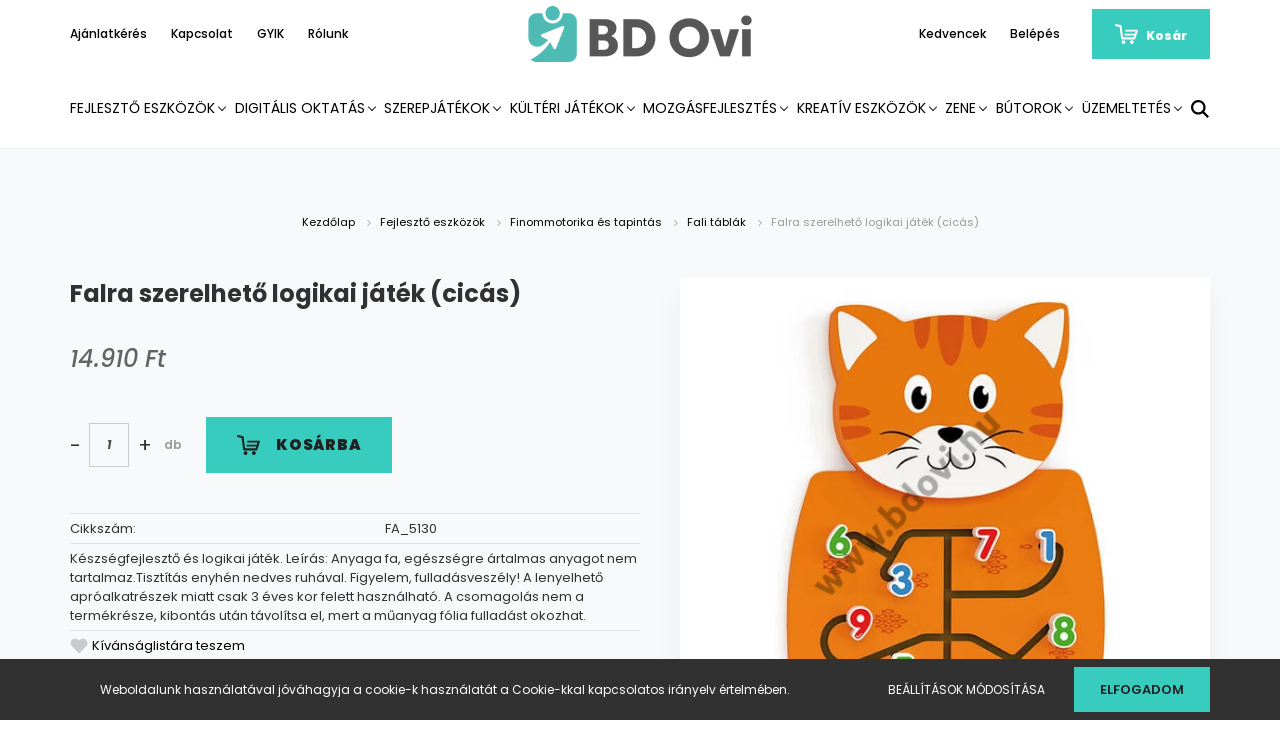

--- FILE ---
content_type: text/html; charset=UTF-8
request_url: https://bdovi.hu/falra-szerelheto-logikai-jatek-cicas-10347
body_size: 19694
content:
<!DOCTYPE html>
<html lang="hu" dir="ltr">
<head>
    <title>Falra szerelhető logikai játék (cicás) | BDovi webáruház</title>
    <meta charset="utf-8">
    <meta name="description" content="Falra szerelhető logikai játék (cicás) termékünk most 14.910 Ft-os áron elérhető. Vásároljon kényelmesen és biztonságosan BDovi webáruházunkból, akár percek alatt!">
    <meta name="robots" content="index, follow">
    <link rel="image_src" href="https://bdovi.cdn.shoprenter.hu/custom/bdovi/image/data/product/5130.jpg.webp?lastmod=1696580973.1667916282">
    <meta property="og:title" content="Falra szerelhető logikai játék (cicás)" />
    <meta property="og:type" content="product" />
    <meta property="og:url" content="https://bdovi.hu/falra-szerelheto-logikai-jatek-cicas-10347" />
    <meta property="og:image" content="https://bdovi.cdn.shoprenter.hu/custom/bdovi/image/cache/w1719h900q100/product/5130.jpg.webp?lastmod=1696580973.1667916282" />
    <meta property="og:description" content="Készségfejlesztő és logikai játék. Leírás: Anyaga fa, egészségre ártalmas anyagot nem tartalmaz.Tisztítás enyhén nedves ruhával. Figyelem, fulladásveszély! A lenyelhető apróalkatrészek miatt csak 3 éves kor felett használható. A..." />
    <link href="https://bdovi.cdn.shoprenter.hu/custom/bdovi/image/data/design/BDOvi_Favicon_120x120.png?lastmod=1709219129.1667916282" rel="icon" />
    <link href="https://bdovi.cdn.shoprenter.hu/custom/bdovi/image/data/design/BDOvi_Favicon_120x120.png?lastmod=1709219129.1667916282" rel="apple-touch-icon" />
    <base href="https://bdovi.hu:443" />
    <!-- Google tag (gtag.js) -->
<script async src="https://www.googletagmanager.com/gtag/js?id=UA-4640252-18"></script>
<script>
  window.dataLayer = window.dataLayer || [];
  function gtag(){dataLayer.push(arguments);}
  gtag('js', new Date());

  gtag('config', 'UA-4640252-18');
</script>

    <meta name="viewport" content="width=device-width, initial-scale=1.0, maximum-scale=1.0, user-scalable=0" />
            <link href="https://bdovi.hu/falra-szerelheto-logikai-jatek-cicas-10347" rel="canonical">
    
            
                    
                <link rel="preconnect" href="https://fonts.googleapis.com">
    <link rel="preconnect" href="https://fonts.gstatic.com" crossorigin>
    <link href="https://fonts.googleapis.com/css2?family=Poppins:ital,wght@0,400;0,500;0,600;0,700;0,800;0,900;1,400;1,500;1,600;1,700;1,800;1,900&display=swap" rel="stylesheet">
            <link rel="stylesheet" href="https://bdovi.cdn.shoprenter.hu/web/compiled/css/fancybox2.css?v=1769069094" media="screen">
            <link rel="stylesheet" href="https://bdovi.cdn.shoprenter.hu/custom/bdovi/catalog/view/theme/amsterdam_global/style/1742311735.1576771974.0.1700042598.css?v=null.1667916282" media="screen">
            <link rel="stylesheet" href="https://bdovi.cdn.shoprenter.hu/custom/bdovi/catalog/view/theme/amsterdam_global/stylesheet/stylesheet.css?v=1700042597" media="screen">
        <script>
        window.nonProductQuality = 100;
    </script>
    <script src="//ajax.googleapis.com/ajax/libs/jquery/1.10.2/jquery.min.js"></script>
    <script>window.jQuery || document.write('<script src="https://bdovi.cdn.shoprenter.hu/catalog/view/javascript/jquery/jquery-1.10.2.min.js?v=1484139539"><\/script>');</script>
    <script type="text/javascript" src="//cdn.jsdelivr.net/npm/slick-carousel@1.8.1/slick/slick.min.js"></script>

                
        
    

    <!--Header JavaScript codes--><script src="https://bdovi.cdn.shoprenter.hu/web/compiled/js/base.js?v=1769069092"></script><script src="https://bdovi.cdn.shoprenter.hu/web/compiled/js/countdown.js?v=1769069092"></script><script src="https://bdovi.cdn.shoprenter.hu/web/compiled/js/fancybox2.js?v=1769069092"></script><script src="https://bdovi.cdn.shoprenter.hu/web/compiled/js/before_starter2_head.js?v=1769069092"></script><script src="https://bdovi.cdn.shoprenter.hu/web/compiled/js/before_starter2_productpage.js?v=1769069092"></script><script src="https://bdovi.cdn.shoprenter.hu/web/compiled/js/nanobar.js?v=1769069092"></script><!--Header jQuery onLoad scripts--><script>window.countdownFormat='%D:%H:%M:%S';var BASEURL='https://bdovi.hu';Currency={"symbol_left":"","symbol_right":" Ft","decimal_place":0,"decimal_point":",","thousand_point":".","currency":"HUF","value":1};var ShopRenter=ShopRenter||{};ShopRenter.product={"id":10347,"sku":"FA_5130","currency":"HUF","unitName":"db","price":14909.799999999999,"name":"Falra szerelhet\u0151 logikai j\u00e1t\u00e9k (cic\u00e1s)","brand":"","currentVariant":[],"parent":{"id":10347,"sku":"FA_5130","unitName":"db","price":14909.799999999999,"name":"Falra szerelhet\u0151 logikai j\u00e1t\u00e9k (cic\u00e1s)"}};$(document).ready(function(){$('.fancybox').fancybox({maxWidth:820,maxHeight:650,afterLoad:function(){wrapCSS=$(this.element).data('fancybox-wrapcss');if(wrapCSS){$('.fancybox-wrap').addClass(wrapCSS);}},helpers:{thumbs:{width:50,height:50}}});$('.fancybox-inline').fancybox({maxWidth:820,maxHeight:650,type:'inline'});});$(window).load(function(){});</script><script src="https://bdovi.cdn.shoprenter.hu/web/compiled/js/vue/manifest.bundle.js?v=1769069090"></script><script>var ShopRenter=ShopRenter||{};ShopRenter.onCartUpdate=function(callable){document.addEventListener('cartChanged',callable)};ShopRenter.onItemAdd=function(callable){document.addEventListener('AddToCart',callable)};ShopRenter.onItemDelete=function(callable){document.addEventListener('deleteCart',callable)};ShopRenter.onSearchResultViewed=function(callable){document.addEventListener('AuroraSearchResultViewed',callable)};ShopRenter.onSubscribedForNewsletter=function(callable){document.addEventListener('AuroraSubscribedForNewsletter',callable)};ShopRenter.onCheckoutInitiated=function(callable){document.addEventListener('AuroraCheckoutInitiated',callable)};ShopRenter.onCheckoutShippingInfoAdded=function(callable){document.addEventListener('AuroraCheckoutShippingInfoAdded',callable)};ShopRenter.onCheckoutPaymentInfoAdded=function(callable){document.addEventListener('AuroraCheckoutPaymentInfoAdded',callable)};ShopRenter.onCheckoutOrderConfirmed=function(callable){document.addEventListener('AuroraCheckoutOrderConfirmed',callable)};ShopRenter.onCheckoutOrderPaid=function(callable){document.addEventListener('AuroraOrderPaid',callable)};ShopRenter.onCheckoutOrderPaidUnsuccessful=function(callable){document.addEventListener('AuroraOrderPaidUnsuccessful',callable)};ShopRenter.onProductPageViewed=function(callable){document.addEventListener('AuroraProductPageViewed',callable)};ShopRenter.onMarketingConsentChanged=function(callable){document.addEventListener('AuroraMarketingConsentChanged',callable)};ShopRenter.onCustomerRegistered=function(callable){document.addEventListener('AuroraCustomerRegistered',callable)};ShopRenter.onCustomerLoggedIn=function(callable){document.addEventListener('AuroraCustomerLoggedIn',callable)};ShopRenter.onCustomerUpdated=function(callable){document.addEventListener('AuroraCustomerUpdated',callable)};ShopRenter.onCartPageViewed=function(callable){document.addEventListener('AuroraCartPageViewed',callable)};ShopRenter.customer={"userId":0,"userClientIP":"3.144.192.184","userGroupId":8,"customerGroupTaxMode":"gross","customerGroupPriceMode":"only_gross","email":"","phoneNumber":"","name":{"firstName":"","lastName":""}};ShopRenter.theme={"name":"amsterdam_global","family":"amsterdam","parent":""};ShopRenter.shop={"name":"bdovi","locale":"hu","currency":{"code":"HUF","rate":1},"domain":"bdovi.myshoprenter.hu"};ShopRenter.page={"route":"product\/product","queryString":"falra-szerelheto-logikai-jatek-cicas-10347"};ShopRenter.formSubmit=function(form,callback){callback();};let loadedAsyncScriptCount=0;function asyncScriptLoaded(position){loadedAsyncScriptCount++;if(position==='body'){if(document.querySelectorAll('.async-script-tag').length===loadedAsyncScriptCount){if(/complete|interactive|loaded/.test(document.readyState)){document.dispatchEvent(new CustomEvent('asyncScriptsLoaded',{}));}else{document.addEventListener('DOMContentLoaded',()=>{document.dispatchEvent(new CustomEvent('asyncScriptsLoaded',{}));});}}}}</script><script type="text/javascript"async class="async-script-tag"onload="asyncScriptLoaded('header')"src="https://static2.rapidsearch.dev/resultpage.js?shop=bdovi.shoprenter.hu"></script><script type="text/javascript"src="https://bdovi.cdn.shoprenter.hu/web/compiled/js/vue/customerEventDispatcher.bundle.js?v=1769069090"></script>                
            
            <script>window.dataLayer=window.dataLayer||[];function gtag(){dataLayer.push(arguments)};var ShopRenter=ShopRenter||{};ShopRenter.config=ShopRenter.config||{};ShopRenter.config.googleConsentModeDefaultValue="denied";</script>                        <script type="text/javascript" src="https://bdovi.cdn.shoprenter.hu/web/compiled/js/vue/googleConsentMode.bundle.js?v=1769069090"></script>

            
            
            <!-- Global site tag (gtag.js) - Google Ads: 610631124 -->
<script async src="https://www.googletagmanager.com/gtag/js?id=AW-610631124"></script>
<script>
  window.dataLayer = window.dataLayer || [];
  function gtag(){dataLayer.push(arguments);}
  gtag('js', new Date());

  gtag('config', 'AW-610631124');
</script>

            
                <!--Global site tag(gtag.js)--><script async src="https://www.googletagmanager.com/gtag/js?id=G-8DV0CLXWYD"></script><script>window.dataLayer=window.dataLayer||[];function gtag(){dataLayer.push(arguments);}
gtag('js',new Date());gtag('config','G-8DV0CLXWYD');</script>                                <script type="text/javascript" src="https://bdovi.cdn.shoprenter.hu/web/compiled/js/vue/GA4EventSender.bundle.js?v=1769069090"></script>

    
    
</head>
<body id="body" class="page-body product-page-body amsterdam_global-body header--style-1" role="document">
<script>var bodyComputedStyle=window.getComputedStyle(document.body);ShopRenter.theme.breakpoints={'xs':parseInt(bodyComputedStyle.getPropertyValue('--breakpoint-xs')),'sm':parseInt(bodyComputedStyle.getPropertyValue('--breakpoint-sm')),'md':parseInt(bodyComputedStyle.getPropertyValue('--breakpoint-md')),'lg':parseInt(bodyComputedStyle.getPropertyValue('--breakpoint-lg')),'xl':parseInt(bodyComputedStyle.getPropertyValue('--breakpoint-xl'))}</script>
                    

<!-- cached --><div class="Fixed nanobar bg-dark js-nanobar-first-login">
    <div class="container nanobar-container">
        <div class="row flex-column flex-sm-row">
            <div class="col-12 col-sm-8 nanobar-text-cookies align-self-center">
                Weboldalunk használatával jóváhagyja a cookie-k használatát a Cookie-kkal kapcsolatos irányelv értelmében.
            </div>
            <div class="col-12 col-sm-4 nanobar-buttons mt-3 m-sm-0 text-center text-sm-right">
                <a href="" class="btn btn-link nanobar-settings-button js-nanobar-settings-button">
                    Beállítások módosítása
                </a>
                <a href="" class="btn btn-primary nanobar-btn js-nanobar-close-cookies" data-button-save-text="Beállítások mentése">
                    Elfogadom
                </a>
            </div>
        </div>
        <div class="nanobar-cookies js-nanobar-cookies flex-column flex-sm-row text-left pt-3 mt-3" style="display: none;">
            <div class="form-check pt-2 pb-2 pr-2 mb-0">
                <input class="form-check-input" type="checkbox" name="required_cookies" disabled checked />
                <label class="form-check-label text-white">
                    Szükséges cookie-k
                    <div class="cookies-help-text text-muted">
                        Ezek a cookie-k segítenek abban, hogy a webáruház használható és működőképes legyen.
                    </div>
                </label>
            </div>
            <div class="form-check pt-2 pb-2 pr-2 mb-0">
                <input class="form-check-input js-nanobar-marketing-cookies" type="checkbox" name="marketing_cookies"
                         checked />
                <label class="form-check-label">
                    Marketing cookie-k
                    <div class="cookies-help-text text-muted">
                        Ezeket a cookie-k segítenek abban, hogy az Ön érdeklődési körének megfelelő reklámokat és termékeket jelenítsük meg a webáruházban.
                    </div>
                </label>
            </div>
        </div>
    </div>
</div>

<script>
    (function ($) {
        $(document).ready(function () {
            new AuroraNanobar.FirstLogNanobarCheckbox(jQuery('.js-nanobar-first-login'), 'bottom');
        });
    })(jQuery);
</script>
<!-- /cached -->
<!-- cached --><div class="Fixed nanobar bg-dark js-nanobar-free-shipping">
    <div class="container nanobar-container">
        <button type="button" class="close js-nanobar-close" aria-label="Close">
            <span aria-hidden="true">&times;</span>
        </button>
        <div class="nanobar-text px-3"></div>
    </div>
</div>

<script>$(document).ready(function(){document.nanobarInstance=new AuroraNanobar.FreeShippingNanobar($('.js-nanobar-free-shipping'),'bottom','0','','1');});</script><!-- /cached -->
                <!-- page-wrap -->

                <div class="page-wrap">
                            
    <header class="d-none d-lg-block">
                    <nav class="navbar header-navbar p-0">
                <div class="container">
                    <div class="row no-gutters w-100">
                        <div class="col-lg-5">
                            <div class="d-flex align-items-center h-100">
                                <!-- cached -->
    <ul class="nav headermenu-list">
                    <li class="nav-item header-font-color">
                <a class="nav-link" href="https://bdovi.hu/ajanlatkeres"
                    target="_self"
                                        title="Ajánlatkérés"
                >
                    Ajánlatkérés
                </a>
                            </li>
                    <li class="nav-item header-font-color">
                <a class="nav-link" href="https://bdovi.hu/index.php?route=information/contact"
                    target="_self"
                                        title="Kapcsolat"
                >
                    Kapcsolat
                </a>
                            </li>
                    <li class="nav-item header-font-color">
                <a class="nav-link" href="https://bdovi.hu/gyakran-ismetelt-kerdesek"
                    target="_self"
                                        title="GYIK"
                >
                    GYIK
                </a>
                            </li>
                    <li class="nav-item header-font-color">
                <a class="nav-link" href="https://bdovi.hu/rolunk"
                    target="_self"
                                        title="Rólunk"
                >
                    Rólunk
                </a>
                            </li>
            </ul>
    <!-- /cached -->
                            </div>
                        </div>
                        <div class="col-lg-2">
                            <div class="d-flex-center h-100 p-1">
                                <!-- cached -->
    <a class="navbar-brand mr-auto ml-auto" href="/"><img style="border: 0; max-width: 240px;" src="https://bdovi.cdn.shoprenter.hu/custom/bdovi/image/cache/w240h60m00/design/3BD_Ovi_webshop_fejlec.png?v=1710163346" title="BDovi" alt="BDovi" /></a>
<!-- /cached -->
                            </div>
                        </div>
                        <div class="col-lg-5">
                            <div class="d-flex justify-content-end align-items-center h-100">
                                <hx:include src="/_fragment?_path=_format%3Dhtml%26_locale%3Den%26_controller%3Dmodule%252Fwishlist&amp;_hash=hArNA1mlUV%2Fd4k6%2BHXPkeedSU3OvnoFUOmB0jhiZH0M%3D"></hx:include>
                                <!-- cached -->
    <ul class="nav login-list">
                    <li class="nav-item header-font-color">
                <a class="nav-link" href="index.php?route=account/login" title="Belépés">
                    Belépés
                </a>
            </li>
            </ul>
<!-- /cached -->
                                <div id="js-cart">
                                    <hx:include src="/_fragment?_path=_format%3Dhtml%26_locale%3Den%26_controller%3Dmodule%252Fcart&amp;_hash=oDbv2F5DZ2pQTKRIrXB4MRGc1ftLHNzFVOrpaJOF9wE%3D"></hx:include>
                                </div>
                            </div>
                        </div>
                    </div>
                </div>
            </nav>
            <div class="header-bottom sticky-head">
                <div class="container">
                    <nav class="navbar header-category-navbar">
                        


                    
            <div id="module_category_wrapper" class="module-category-wrapper">
    
    <div id="category" class="module content-module header-position category-module" >
                                    <div class="module-head">
                                <h3 class="module-head-title">Kategóriák / Termékek</h3>
                    </div>
                            <div class="module-body">
                        <div id="category-nav">
            


<ul class="nav nav-fill category category-menu sf-menu sf-horizontal cached">
    <li id="cat_157" class="nav-item item category-list module-list parent even dropDownParent align-1">
    <a href="https://bdovi.hu/fejleszto-eszkozok" class="nav-link">
        Fejlesztő eszközök
    </a>
    <div class="children js-subtree-dropdown subtree-dropdown">
        <div style="width: 1200px; height: 350px" class="subtree-dropdown-inner p-4">
            <div class="container">
	<div class="row custom-dropdown-menu">
		<div class="col">
			<h4><a href="https://bdovi.hu/fejleszto-eszkozok/epitojatekok">Építőjátékok</a></h4>

			<ul class="list-unstyled">
				<li><a href="https://bdovi.hu/fejleszto-eszkozok/epitojatekok/egyeb-epitojatekok">Egyéb építőjátékok</a></li>
				<li><a href="https://bdovi.hu/fejleszto-eszkozok/epitojatekok/epitojatekok-fabol">Építőjátékok fából</a></li>
				<li><a href="https://bdovi.hu/fejleszto-eszkozok/epitojatekok/epitojatekok-muanyagbol">Építőjátékok műanyagból</a></li>
				<li><a href="https://bdovi.hu/fejleszto-eszkozok/epitojatekok/golyopalyak">Golyópályák</a></li>
				<li><a href="https://bdovi.hu/fejleszto-eszkozok/epitojatekok/magneses-es-fem-epitojatekok">Mágneses és fém építőjátékok</a></li>
			</ul>
		</div>

		<div class="col">
			<h4><a href="https://bdovi.hu/fejleszto-eszkozok/erzekeles-eszleles">Érzékelés, észlelés</a></h4>

			<ul class="list-unstyled">
				<li><a href="https://bdovi.hu/fejleszto-eszkozok/erzekeles-eszleles/erzekszerv-fejlesztes">Érzékszerv fejlesztés</a></li>
				<li><a href="https://bdovi.hu/fejleszto-eszkozok/erzekeles-eszleles/szinfelismeres">Színfelismerés</a></li>
			</ul>
		</div>

		<div class="col">
			<h4><a href="https://bdovi.hu/fejleszto-eszkozok/finommotorika-es-tapintas-166">Finommotorika és tapintás</a></h4>

			<ul class="list-unstyled">
				<li><a href="https://bdovi.hu/fejleszto-eszkozok/finommotorika-es-tapintas/fali-tablak">Fali táblák</a></li>
				<li><a href="https://bdovi.hu/fejleszto-eszkozok/finommotorika-es-tapintas/finommotorika-es-tapintasfuzos-jatekok">Fűzős játékok</a></li>
				<li><a href="https://bdovi.hu/fejleszto-eszkozok/finommotorika-es-tapintas/kezvezeto-jatekok">Kézvezető játékok</a></li>
				<li><a href="https://bdovi.hu/fejleszto-eszkozok/finommotorika-es-tapintas/szem-es-kezkoordinacio">Szem- és kézkoordináció</a></li>
				<li><a href="https://bdovi.hu/fejleszto-eszkozok/finommotorika-es-tapintas/tapintas-fejleszto-jatekok">Tapintás fejlesztő játékok</a></li>
			</ul>
		</div>

		<div class="col">
			<h4><a href="https://bdovi.hu/fejleszto-eszkozok/iskolai-elokeszites">Iskolai előkészítés</a></h4>

			<ul class="list-unstyled">
				<li><a href="https://bdovi.hu/fejleszto-eszkozok/iskolai-elokeszites/egyeb-elokeszito-eszkozok">Egyéb előkészítő eszközök</a></li>
				<li><a href="https://bdovi.hu/fejleszto-eszkozok/iskolai-elokeszites/idegennyelv">Idegennyelv</a></li>
				<li><a href="https://bdovi.hu/fejleszto-eszkozok/iskolai-elokeszites/iraselokeszites">Íráselőkészítés</a></li>
				<li><a href="https://bdovi.hu/fejleszto-eszkozok/iskolai-elokeszites/logico-luk">Logico, LÜK</a></li>
				<li><a href="https://bdovi.hu/fejleszto-eszkozok/iskolai-elokeszites/matematikai-elokeszites">Matematikai előkészítés</a></li>
				<li><a href="https://bdovi.hu/fejleszto-eszkozok/iskolai-elokeszites/okoskocka">Okoskocka</a></li>
			</ul>
		</div>

		<div class="col">
			<h4><a href="https://bdovi.hu/fejleszto-eszkozok/kommunikacio">Kommunikáció</a></h4>

			<ul class="list-unstyled">
				<li><a href="https://bdovi.hu/fejleszto-eszkozok/kommunikacio/kepkartyak">Képkártyák</a></li>
				<li><a href="https://bdovi.hu/fejleszto-eszkozok/kommunikacio/erzelmi-intelligencia">Érzelmi intelligencia</a></li>
				<li><a href="https://bdovi.hu/fejleszto-eszkozok/kommunikacio/logopediai-fejlesztes">Logopédiai fejlesztés</a></li>
				<li><a href="https://bdovi.hu/fejleszto-eszkozok/kommunikacio/diavetites">Diavetítés</a></li>
				<li><a href="https://bdovi.hu/fejleszto-eszkozok/kommunikacio/konyvek">Könyvek, mesekönyvek</a></li>
			</ul>
		</div>

		<div class="col">
			<h4><a href="https://bdovi.hu/fejleszto-eszkozok/kornyezet-napirendegyeb-eszkozok">Környezet, napirend</a></h4>

			<ul class="list-unstyled">
				<li><a href="https://bdovi.hu/fejleszto-eszkozok/kornyezet-napirend/kornyezet-napirendegyeb-eszkozok">Egyéb eszközök</a></li>
				<li><a href="https://bdovi.hu/fejleszto-eszkozok/kornyezet-napirend/foglalkozasok">Foglalkozások</a></li>
				<li><a href="https://bdovi.hu/fejleszto-eszkozok/kornyezet-napirend/higenia">Higénia</a></li>
				<li><a href="https://bdovi.hu/fejleszto-eszkozok/kornyezet-napirend/helyes-viselkedes">Helyes viselkedés</a></li>
				<li><a href="https://bdovi.hu/fejleszto-eszkozok/kornyezet-napirend/evszakok-idojaras-es-termeszetmegfigyeles">Időjárás és évszakok</a></li>
				<li><a href="https://bdovi.hu/fejleszto-eszkozok/kornyezet-napirend/naptar-es-napirend">Naptár, óra</a></li>
				<li><a href="https://bdovi.hu/fejleszto-eszkozok/kornyezet-napirend/oltozkodes5">Öltözködés</a></li>
				<li><a href="https://bdovi.hu/fejleszto-eszkozok/kornyezet-napirend/helyes-taplalkozas">Táplálkozás</a></li>
			</ul>
		</div>

		<div class="col">
			<h4><a href="https://bdovi.hu/fejleszto-eszkozok/logika-gondolkodas-memoria">Logika, gondolkodás, memória</a></h4>

			<ul class="list-unstyled">
				<li><a href="https://bdovi.hu/fejleszto-eszkozok/logika-gondolkodas-memoria/memoriajatekok">Memóriajátékok</a></li>
				<li><a href="https://bdovi.hu/fejleszto-eszkozok/logika-gondolkodas-memoria/lotto-domino-parositas">Lottó, dominó</a></li>
				<li><a href="https://bdovi.hu/fejleszto-eszkozok/logika-gondolkodas-memoria/terbeli-elhelyezkedes">Térbeli</a></li>
				<li><a href="https://bdovi.hu/fejleszto-eszkozok/logika-gondolkodas-memoria/sorozatok-szortirozas">Szortírozás</a></li>
				<li><a href="https://bdovi.hu/fejleszto-eszkozok/logika-gondolkodas-memoria/tarsasjatekok">Társasjátékok</a></li>
				<li><a href="https://bdovi.hu/fejleszto-eszkozok/logika-gondolkodas-memoria/kirako">Kirakó</a></li>
				<li><a href="https://bdovi.hu/fejleszto-eszkozok/logika-gondolkodas-memoria/fogantyus-forma-kirako">Forma-kirakó </a></li>
				<li><a href="https://bdovi.hu/fejleszto-eszkozok/logika-gondolkodas-memoria/egyeb-logikai-jatekok">Egyéb logikai</a></li>
			</ul>
		</div>

		<div class="col">
			<h4><a href="https://bdovi.hu/fejleszto-eszkozok/oktatasi-segedanyagok">Oktatási segédanyagok</a></h4>

			<ul class="list-unstyled">
				<li><a href="https://bdovi.hu/fejleszto-eszkozok/oktatasi-segedanyagok/biblia-oktatas-hittan">Biblia oktatás, hittan</a></li>
			</ul>
		</div>
	</div>
</div>
        </div>
    </div>
</li><li id="cat_200" class="nav-item item category-list module-list parent odd dropDownParent align-1">
    <a href="https://bdovi.hu/interaktiv-eszkozok-es-robotika" class="nav-link">
        Digitális oktatás
    </a>
    <div class="children js-subtree-dropdown subtree-dropdown">
        <div style="width: 1200px; height: 350px" class="subtree-dropdown-inner p-4">
            <div class="container">
	<div class="row custom-dropdown-menu">
		<div class="col">
			<h4><a href="https://bdovi.hu/interaktiv-eszkozok-es-robotika/interaktiv-eszkozok">Interaktív eszközök</a></h4>

			<ul class="list-unstyled">
				<li><a href="https://bdovi.hu/interaktiv-eszkozok-es-robotika/interaktiv-eszkozok/interaktiv-jatekasztal">Interaktív játékasztal</a></li>
				<li><a href="https://bdovi.hu/interaktiv-eszkozok-es-robotika/interaktiv-eszkozok/interaktiv-jatektabla">Interaktív játéktábla</a></li>
			</ul>
		</div>

		<div class="col">
			<h4><a href="https://bdovi.hu/interaktiv-eszkozok-es-robotika/padlorobotok-es-kiegeszitoik">Padlórobotok és kiegészítőik</a></h4>

			<ul class="list-unstyled">
				<li><a href="https://bdovi.hu/interaktiv-eszkozok-es-robotika/padlorobotok-es-kiegeszitoik/feladatkartyak">Feladatkártyák</a></li>
				<li><a href="https://bdovi.hu/interaktiv-eszkozok-es-robotika/padlorobotok-es-kiegeszitoik/gyakorlopalyak">Gyakorlópályák</a></li>
				<li><a href="https://bdovi.hu/interaktiv-eszkozok-es-robotika/padlorobotok-es-kiegeszitoik/padlorobotok">Padlórobotok</a></li>
			</ul>
		</div>

		<div class="col">
			<h4><a href="https://bdovi.hu/interaktiv-eszkozok-es-robotika/szoftverek">Szoftverek</a></h4>

			<ul class="list-unstyled">
				<li><a href="https://bdovi.hu/interaktiv-eszkozok-es-robotika/szoftverek/ugyesedni-hittan">Ügyesedni hittan</a></li>
				<li><a href="https://bdovi.hu/interaktiv-eszkozok-es-robotika/szoftverek/ugyesedni-kepessegfejlesztes">Ügyesedni képességfejlesztés</a></li>
				<li><a href="https://bdovi.hu/interaktiv-eszkozok-es-robotika/szoftverek/ugyesedni-matematika">Ügyesedni matematika</a></li>
				<li><a href="https://bdovi.hu/interaktiv-eszkozok-es-robotika/szoftverek/ugyesedni-programozas">Ügyesedni programozás</a></li>
			</ul>
		</div>
	</div>
</div>
        </div>
    </div>
</li><li id="cat_158" class="nav-item item category-list module-list parent even dropDownParent align-1">
    <a href="https://bdovi.hu/szerepjatekok" class="nav-link">
        Szerepjátékok
    </a>
    <div class="children js-subtree-dropdown subtree-dropdown">
        <div style="width: 1200px; height: 350px" class="subtree-dropdown-inner p-4">
            <div class="container">
	<div class="row custom-dropdown-menu">
		<div class="col">
			<h4><a href="https://bdovi.hu/szerepjatekok/allatos-jatekok">Állatos játékok</a></h4>

			<ul class="list-unstyled">
				<li><a href="https://bdovi.hu/szerepjatekok/allatos-jatekok/egyeb-allatos-jatekok">Egyéb állatos játékok</a></li>
				<li><a href="https://bdovi.hu/szerepjatekok/allatos-jatekok/farm-es-allat-figurak">Farm és állat figurák</a></li>
			</ul>
		</div>

		<div class="col">
			<h4><a href="https://bdovi.hu/szerepjatekok/babahazak-babazas">Babaházak, babázás</a></h4>

			<ul class="list-unstyled">
				<li><a href="https://bdovi.hu/szerepjatekok/babahazak-babazas/babahazak">Babaházak</a></li>
				<li><a href="https://bdovi.hu/szerepjatekok/babahazak-babazas/babahaz-kiegeszitok">Babaház kiegészítők</a></li>
				<li><a href="https://bdovi.hu/szerepjatekok/babahazak-babazas/babakocsik">Babakocsik</a></li>
				<li><a href="https://bdovi.hu/szerepjatekok/babahazak-babazas/babaruhak">Babaruhák</a></li>
				<li><a href="https://bdovi.hu/szerepjatekok/babahazak-babazas/egyeb-kiegeszitok">Egyéb kiegészítők</a></li>
				<li><a href="https://bdovi.hu/szerepjatekok/babahazak-babazas/jatekbabak">Játékbabák</a></li>
			</ul>
		</div>

		<div class="col">
			<h4><a href="https://bdovi.hu/szerepjatekok/babozas-es-kellekei">Bábozás és kellékei</a></h4>

			<ul class="list-unstyled">
				<li><a href="https://bdovi.hu/szerepjatekok/babozas-es-kellekei/babparavanok-es-babtartok">Bábparavánok és bábtartók</a></li>
				<li><a href="https://bdovi.hu/szerepjatekok/babozas-es-kellekei/fejbabok">Fejbábok</a></li>
				<li><a href="https://bdovi.hu/szerepjatekok/babozas-es-kellekei/keszletek">Készletek</a></li>
				<li><a href="https://bdovi.hu/szerepjatekok/babozas-es-kellekei/kesztyubabok">Kesztyűbábok</a></li>
				<li><a href="https://bdovi.hu/szerepjatekok/babozas-es-kellekei/ujjbabok">Ujjbábok</a></li>
			</ul>
		</div>

		<div class="col">
			<h4><a href="https://bdovi.hu/szerepjatekok/bevasarlas">Bevásárlás</a></h4>

			<ul class="list-unstyled">
				<li><a href="https://bdovi.hu/szerepjatekok/bevasarlas/bevasarlas-kellekei">Bevásárlás kellékei</a></li>
				<li><a href="https://bdovi.hu/szerepjatekok/bevasarlas/bevasarlo-kocsik-es-kosarak">Bevásárló kocsik és kosarak</a></li>
				<li><a href="https://bdovi.hu/szerepjatekok/bevasarlas/elado-pultok">Eladó pultok</a></li>
			</ul>
		</div>

		<div class="col">
			<h4><a href="https://bdovi.hu/szerepjatekok/egyeb-szerepjatekok">Egyéb szerepjátékok</a></h4>

			<ul class="list-unstyled">
				<li><a href="https://bdovi.hu/szerepjatekok/egyeb-szerepjatekok/barkacsolas-telefonok">Barkácsolás, telefonok</a></li>
				<li><a href="https://bdovi.hu/szerepjatekok/egyeb-szerepjatekok/fius-jatekok">Fiús játékok</a></li>
				<li><a href="https://bdovi.hu/szerepjatekok/egyeb-szerepjatekok/lanyos-jatekok">Lányos játékok</a></li>
				<li><a href="https://bdovi.hu/szerepjatekok/egyeb-szerepjatekok/orvosi-jatekok">Orvosi játékok</a></li>
			</ul>
		</div>

		<div class="col">
			<h4><a href="https://bdovi.hu/szerepjatekok/jatekkonyhak-es-kellekeik">Játékkonyhák és kellékeik</a></h4>

			<ul class="list-unstyled">
				<li><a href="https://bdovi.hu/szerepjatekok/jatekkonyhak-es-kellekeik/jatek-elelmiszerek">Játék élelmiszerek</a></li>
				<li><a href="https://bdovi.hu/szerepjatekok/jatekkonyhak-es-kellekeik/jatekkonyhak">Játékkonyhák</a></li>
				<li><a href="https://bdovi.hu/szerepjatekok/jatekkonyhak-es-kellekeik/konyhai-eszkozok-es-edenyek">Konyhai eszközök és edények</a></li>
				<li><a href="https://bdovi.hu/szerepjatekok/jatekkonyhak-es-kellekeik/konyhai-kisgepek">Konyhai kisgépek</a></li>
			</ul>
		</div>

		<div class="col">
			<h4><a href="https://bdovi.hu/szerepjatekok/takaritas-kerteszkedes">Takarítás, kertészkedés</a></h4>

			<ul class="list-unstyled">
				<li><a href="https://bdovi.hu/szerepjatekok/takaritas-kerteszkedes/kerteszkedes-eszkozei">Kertészkedés eszközei</a></li>
				<li><a href="https://bdovi.hu/szerepjatekok/takaritas-kerteszkedes/takaritas-eszkozei">Takarítás eszközei</a></li>
			</ul>
		</div>

		<div class="col">
			<h4><a href="https://bdovi.hu/szerepjatekok/vasut-autopalya">Vasút, autópálya</a></h4>

			<ul class="list-unstyled">
				<li><a href="https://bdovi.hu/szerepjatekok/vasut-autopalya/autok-jarmuvek">Autók, járművek</a></li>
				<li><a href="https://bdovi.hu/szerepjatekok/vasut-autopalya/garazsok-palyaszettek">Garázsok, pályaszettek</a></li>
				<li><a href="https://bdovi.hu/szerepjatekok/vasut-autopalya/szonyegek-es-utak">Szőnyegek és utak</a></li>
				<li><a href="https://bdovi.hu/szerepjatekok/vasut-autopalya/vasuti-szettek">Vasúti szettek</a></li>
			</ul>
		</div>
	</div>
</div>
        </div>
    </div>
</li><li id="cat_159" class="nav-item item category-list module-list parent odd dropDownParent align-1">
    <a href="https://bdovi.hu/kulteri-jatekok" class="nav-link">
        Kültéri játékok
    </a>
    <div class="children js-subtree-dropdown subtree-dropdown">
        <div style="width: 1200px; height: 350px" class="subtree-dropdown-inner p-4">
            <div class="container">
	<div class="row custom-dropdown-menu">
		<div class="col">
			<h4><a href="https://bdovi.hu/kulteri-jatekok/egyeb-kulteri-kiegeszitok">Egyéb kültéri kiegészítők</a></h4>

			<ul class="list-unstyled">
				<li><a href="https://bdovi.hu/kulteri-jatekok/egyeb-kulteri-kiegeszitok/arnyekolas">Árnyékolás</a></li>
				<li><a href="https://bdovi.hu/kulteri-jatekok/egyeb-kulteri-kiegeszitok/padok">Padok</a></li>
				<li><a href="https://bdovi.hu/kulteri-jatekok/egyeb-kulteri-kiegeszitok/parakapuk">Párakapuk</a></li>
			</ul>
		</div>

		<div class="col">
			<h4><a href="https://bdovi.hu/kulteri-jatekok/homokozo-jatekok">Homokozó játékok</a></h4>

			<ul class="list-unstyled">
				<li><a href="https://bdovi.hu/kulteri-jatekok/homokozo-jatekok/egyeb-jatekok">Egyéb játékok</a></li>
				<li><a href="https://bdovi.hu/kulteri-jatekok/homokozo-jatekok/homokozo-keszletek">Homokozó készletek</a></li>
				<li><a href="https://bdovi.hu/kulteri-jatekok/homokozo-jatekok/lapatok-gereblyek">Lapátok, gereblyék</a></li>
				<li><a href="https://bdovi.hu/kulteri-jatekok/homokozo-jatekok/talicskak-jarmuvek">Talicskák, járművek</a></li>
				<li><a href="https://bdovi.hu/kulteri-jatekok/homokozo-jatekok/vodrok">Vödrök</a></li>
			</ul>
		</div>

		<div class="col">
			<h4><a href="https://bdovi.hu/kulteri-jatekok/jarmuvek-kozlekedes">Járművek, közlekedés</a></h4>

			<ul class="list-unstyled">
				<li><a href="https://bdovi.hu/kulteri-jatekok/jarmuvek-kozlekedes/autok">Autók</a></li>
				<li><a href="https://bdovi.hu/kulteri-jatekok/jarmuvek-kozlekedes/biciklik-triciklik">Biciklik, triciklik</a></li>
				<li><a href="https://bdovi.hu/kulteri-jatekok/jarmuvek-kozlekedes/egyeb-jarmuvek">Egyéb járművek</a></li>
				<li><a href="https://bdovi.hu/kulteri-jatekok/jarmuvek-kozlekedes/egyeb-kozlekedesi-eszkozok-tablak">Egyéb közlekedési eszközök, táblák</a></li>
				<li><a href="https://bdovi.hu/kulteri-jatekok/jarmuvek-kozlekedes/kismotorok">Kismotorok</a></li>
			</ul>
		</div>

		<div class="col">
			<h4><a href="https://bdovi.hu/kulteri-jatekok/jatszoteri-eszkozok">Játszótéri eszközök</a></h4>

			<ul class="list-unstyled">
				<li><a href="https://bdovi.hu/kulteri-jatekok/jatszoteri-eszkozok/akadalymentes-jatszoteri-eszkozok">Akadálymentes játszótéri eszközök</a></li>
				<li><a href="https://bdovi.hu/kulteri-jatekok/jatszoteri-eszkozok/hintak-merleghintak">Hinták, mérleghinták</a></li>
				<li><a href="https://bdovi.hu/kulteri-jatekok/jatszoteri-eszkozok/maszokak">Mászókák</a></li>
				<li><a href="https://bdovi.hu/kulteri-jatekok/jatszoteri-eszkozok/rugos-jatekok">Rugós játékok</a></li>
				<li><a href="https://bdovi.hu/kulteri-jatekok/jatszoteri-eszkozok/szerepjatszo-jatekok-homokozok">Szerepjátszó játékok, homokozók</a></li>
			</ul>
		</div>

		<div class="col">
			<h4><a href="https://bdovi.hu/kulteri-jatekok/kulteri-kulteri-jatekok">Kültéri játékok</a></h4>

			<ul class="list-unstyled">
				<li><a href="https://bdovi.hu/kulteri-jatekok/kulteri-jatekok/csapatjatekok">Csapatjátékok</a></li>
				<li><a href="https://bdovi.hu/kulteri-jatekok/kulteri-jatekok/egyeb-mozgasfejlesztok">Egyéb mozgásfejlesztők</a></li>
				<li><a href="https://bdovi.hu/kulteri-jatekok/kulteri-jatekok/kulteri-jatek-keszletek">Készletek</a></li>
				<li><a href="https://bdovi.hu/kulteri-jatekok/kulteri-jatekok/kulteri-tarsasjatekok">Kültéri társasjátékok</a></li>
			</ul>
		</div>

		<div class="col">
			<h4><a href="https://bdovi.hu/kulteri-jatekok/tornyos-jatszoteri-eszkozok">Tornyos játszótéri eszközök</a></h4>

			<ul class="list-unstyled">
				<li><a href="https://bdovi.hu/kulteri-jatekok/tornyos-jatszoteri-eszkozok/csuszdaallvanyok">Csúszdaállványok</a></li>
				<li><a href="https://bdovi.hu/kulteri-jatekok/tornyos-jatszoteri-eszkozok/drotkotelpalya">Drótkötélpálya</a></li>
				<li><a href="https://bdovi.hu/kulteri-jatekok/tornyos-jatszoteri-eszkozok/varak">Várak</a></li>
			</ul>
		</div>
	</div>
</div>
        </div>
    </div>
</li><li id="cat_160" class="nav-item item category-list module-list parent even dropDownParent align-1">
    <a href="https://bdovi.hu/mozgasfejlesztes" class="nav-link">
        Mozgásfejlesztés
    </a>
    <div class="children js-subtree-dropdown subtree-dropdown">
        <div style="width: 1200px; height: 350px" class="subtree-dropdown-inner p-4">
            <div class="container">
	<div class="row custom-dropdown-menu">
		<div class="col">
			<h4><a href="https://bdovi.hu/mozgasfejlesztes/csoportos-fejleszto-eszkozok">Csoportos fejlesztő eszközök</a></h4>

			<ul class="list-unstyled">
				<li><a href="https://bdovi.hu/mozgasfejlesztes/csoportos-fejleszto-eszkozok/akadalypalyak-es-egyensulyozok">Akadálypályák és egyensúlyozók</a></li>
				<li><a href="https://bdovi.hu/mozgasfejlesztes/csoportos-fejleszto-eszkozok/ejtoernyo-jatekok">Ejtőernyő játékok</a></li>
				<li><a href="https://bdovi.hu/mozgasfejlesztes/csoportos-fejleszto-eszkozok/labdak-karikak">Labdák, karikák</a></li>
				<li><a href="https://bdovi.hu/mozgasfejlesztes/csoportos-fejleszto-eszkozok/mozgasfejleszto-eszkozok">Mozgásfejlesztő eszközök</a></li>
				<li><a href="https://bdovi.hu/mozgasfejlesztes/csoportos-fejleszto-eszkozok/mozgasfejleszto-keszletek">Mozgásfejlesztő készletek</a></li>
			</ul>
		</div>

		<div class="col">
			<h4><a href="https://bdovi.hu/mozgasfejlesztes/egyeni-es-paros-fejleszto-eszkozok">Egyéni és páros fejlesztő eszközök</a></h4>

			<ul class="list-unstyled">
				<li><a href="https://bdovi.hu/mozgasfejlesztes/egyeni-es-paros-fejleszto-eszkozok/ayres-terapia">Ayres terápia</a></li>
				<li><a href="https://bdovi.hu/mozgasfejlesztes/egyeni-es-paros-fejleszto-eszkozok/egyeb-eszkozok">Egyéb eszközök</a></li>
				<li><a href="https://bdovi.hu/mozgasfejlesztes/egyeni-es-paros-fejleszto-eszkozok/egyensulyfejlesztes">Egyensúlyfejlesztés</a></li>
				<li><a href="https://bdovi.hu/mozgasfejlesztes/egyeni-es-paros-fejleszto-eszkozok/mozgaszfejleszto-keszletek">Készletek</a></li>
				<li><a href="https://bdovi.hu/mozgasfejlesztes/egyeni-es-paros-fejleszto-eszkozok/ugyessegi-jatekok">Ügyességi játékok</a></li>
			</ul>
		</div>

		<div class="col">
			<h4><a href="https://bdovi.hu/mozgasfejlesztes/koordinacio-korai-fejlesztes">Koordináció - korai fejlesztés</a></h4>

			<ul class="list-unstyled">
				<li><a href="https://bdovi.hu/mozgasfejlesztes/koordinacio-korai-fejlesztes/bebijatekok">Bébijátékok</a></li>
				<li><a href="https://bdovi.hu/mozgasfejlesztes/koordinacio-korai-fejlesztes/koordinacio-egyeb-eszkozok">Egyéb eszközök</a></li>
				<li><a href="https://bdovi.hu/mozgasfejlesztes/koordinacio-korai-fejlesztes/hintalovak-ugralos-jatekok">Hintalovak, ugrálós játékok</a></li>
				<li><a href="https://bdovi.hu/mozgasfejlesztes/koordinacio-korai-fejlesztes/jarasfejlesztok">Járásfejlesztők</a></li>
			</ul>
		</div>

		<div class="col">
			<h4><a href="https://bdovi.hu/mozgasfejlesztes/szivacsbutorok">Szivacsbútorok</a></h4>

			<ul class="list-unstyled">
				<li><a href="https://bdovi.hu/mozgasfejlesztes/szivacsbutorok/bebi-elemek">Bébi elemek</a></li>
				<li><a href="https://bdovi.hu/mozgasfejlesztes/szivacsbutorok/labdafurdo-medencek-jatszosatrak">Labdafürdő medencék, játszósarok</a></li>
				<li><a href="https://bdovi.hu/mozgasfejlesztes/szivacsbutorok/modul-keszletek">Modul készletek</a></li>
			</ul>
		</div>

		<div class="col">
			<h4><a href="https://bdovi.hu/mozgasfejlesztes/tornatermi-berendezesek">Tornatermi berendezések</a></h4>

			<ul class="list-unstyled">
				<li><a href="https://bdovi.hu/mozgasfejlesztes/tornatermi-berendezesek/tornatermi-egyeb-eszkozok">Egyéb eszközök</a></li>
				<li><a href="https://bdovi.hu/mozgasfejlesztes/tornatermi-berendezesek/maszokeszletek">Mászókészletek</a></li>
				<li><a href="https://bdovi.hu/mozgasfejlesztes/tornatermi-berendezesek/sportszerek">Sportszerek</a></li>
				<li><a href="https://bdovi.hu/mozgasfejlesztes/tornatermi-berendezesek/a-tornatermi-berendezesek">Tornatermi berendezések</a></li>
			</ul>
		</div>

		<div class="col">
			<h4><a href="https://bdovi.hu/mozgasfejlesztes/uszas">Úszás</a></h4>
		</div>
	</div>
</div>
        </div>
    </div>
</li><li id="cat_161" class="nav-item item category-list module-list parent odd dropDownParent align-1">
    <a href="https://bdovi.hu/kreativ-eszkozok" class="nav-link">
        Kreatív eszközök
    </a>
    <div class="children js-subtree-dropdown subtree-dropdown">
        <div style="width: 1200px; height: 350px" class="subtree-dropdown-inner p-4">
            <div class="container">
	<div class="row custom-dropdown-menu">
		<div class="col">
			<h4><a href="https://bdovi.hu/kreativ-eszkozok/festes-es-kellekei">Festés és kellékei</a></h4>

			<ul class="list-unstyled">
				<li><a href="https://bdovi.hu/kreativ-eszkozok/festes-es-kellekei/ecsetek">Ecsetek</a></li>
				<li><a href="https://bdovi.hu/kreativ-eszkozok/festes-es-kellekei/egyeb-festekek">Egyéb festékek</a></li>
				<li><a href="https://bdovi.hu/kreativ-eszkozok/festes-es-kellekei/festovasznak-szaritok-tarolok">Festővásznak, szárítók, tárolók</a></li>
				<li><a href="https://bdovi.hu/kreativ-eszkozok/festes-es-kellekei/pecsetek-es-nyomdak">Pecsétek és nyomdák</a></li>
				<li><a href="https://bdovi.hu/kreativ-eszkozok/festes-es-kellekei/temperak">Temperák</a></li>
				<li><a href="https://bdovi.hu/kreativ-eszkozok/festes-es-kellekei/vizfestekek">Vízfestékek</a></li>
			</ul>
		</div>

		<div class="col">
			<h4><a href="https://bdovi.hu/kreativ-eszkozok/iro-es-rajzoloeszkozok">Író és rajzolóeszközök</a></h4>

			<ul class="list-unstyled">
				<li><a href="https://bdovi.hu/kreativ-eszkozok/iro-es-rajzoloeszkozok/ceruzak">Ceruzák</a></li>
				<li><a href="https://bdovi.hu/kreativ-eszkozok/iro-es-rajzoloeszkozok/kretak">Kréták</a></li>
				<li><a href="https://bdovi.hu/kreativ-eszkozok/iro-es-rajzoloeszkozok/tollak-filctollak">Tollak, filctollak</a></li>
				<li><a href="https://bdovi.hu/kreativ-eszkozok/iro-es-rajzoloeszkozok/zsirkretak">Zsírkréták</a></li>
			</ul>
		</div>

		<div class="col">
			<h4><a href="https://bdovi.hu/kreativ-eszkozok/kreativ-csomagok">Kreatív csomagok</a></h4>

			<ul class="list-unstyled">
				<li><a href="https://bdovi.hu/kreativ-eszkozok/kreativ-csomagok/kreativ-keszletek">Kreatív készletek</a></li>
			</ul>
		</div>

		<div class="col">
			<h4><a href="https://bdovi.hu/kreativ-eszkozok/kreativ-hobbi">Kreatív hobbi</a></h4>

			<ul class="list-unstyled">
              <li><a href="https://bdovi.hu/kreativ-eszkozok/kreativ-hobbi/filclapok">Filclapok</a></li>
				<li><a href="https://bdovi.hu/kreativ-eszkozok/kreativ-hobbi/szoves-gyongyfuzes">Szövés, gyöngyfűzés</a></li>
				<li><a href="https://bdovi.hu/kreativ-eszkozok/kreativ-hobbi/dekorgumi">Dekorgumi</a></li>
				<li><a href="https://bdovi.hu/kreativ-eszkozok/kreativ-hobbi/damilok-drotok-csipeszek">Damilok, drótok, csipeszek</a></li>
				<li><a href="https://bdovi.hu/kreativ-eszkozok/kreativ-hobbi/kreativ-egyeb-kiegeszitok">Egyéb kiegészítők</a></li>
				<li><a href="https://bdovi.hu/kreativ-eszkozok/kreativ-hobbi/kifestok-szinezok">Kifestők, színezők</a></li>
				<li><a href="https://bdovi.hu/kreativ-eszkozok/kreativ-hobbi/unnepi-kiegeszitok">Ünnepi kiegészítők</a></li>
			</ul>
		</div>

		<div class="col">
			<h4><a href="https://bdovi.hu/kreativ-eszkozok/modellezes">Modellezés</a></h4>

			<ul class="list-unstyled">
				<li><a href="https://bdovi.hu/kreativ-eszkozok/modellezes/modellezes-egyeb-kiegeszitok">Egyéb kiegészítők</a></li>
				<li><a href="https://bdovi.hu/kreativ-eszkozok/modellezes/gipszkiontes">Gipszkiöntés</a></li>
				<li><a href="https://bdovi.hu/kreativ-eszkozok/modellezes/gyurma">Gyurma</a></li>
				<li><a href="https://bdovi.hu/kreativ-eszkozok/modellezes/modellezo-eszkozok">Modellező eszközök</a></li>
			</ul>
		</div>

		<div class="col">
			<h4><a href="https://bdovi.hu/kreativ-eszkozok/papirok">Papírok</a></h4>

			<ul class="list-unstyled">
				<li><a href="https://bdovi.hu/kreativ-eszkozok/papirok/egyeb-papirok">Egyéb papírok</a></li>
				<li><a href="https://bdovi.hu/kreativ-eszkozok/papirok/karton-papirok">Karton papírok</a></li>
				<li><a href="https://bdovi.hu/kreativ-eszkozok/papirok/krepp-papirok">Krepp papírok</a></li>
				<li><a href="https://bdovi.hu/kreativ-eszkozok/papirok/szinespapirok">Színespapírok</a></li>
				<li><a href="https://bdovi.hu/kreativ-eszkozok/papirok/papirkeszletek">Papírkészletek</a></li>
			</ul>
		</div>

		<div class="col">
			<h4><a href="https://bdovi.hu/kreativ-eszkozok/vagas-es-ragasztas">Vágás és ragasztás</a></h4>

			<ul class="list-unstyled">
				<li><a href="https://bdovi.hu/kreativ-eszkozok/vagas-es-ragasztas/formalyukasztok">Formalyukasztók</a></li>
				<li><a href="https://bdovi.hu/kreativ-eszkozok/vagas-es-ragasztas/ollok">Ollók</a></li>
				<li><a href="https://bdovi.hu/kreativ-eszkozok/vagas-es-ragasztas/ragasztok">Ragasztók</a></li>
				<li><a href="https://bdovi.hu/kreativ-eszkozok/vagas-es-ragasztas/egyeb-vagoeszkozok">Egyéb vágóeszközök</a></li>
			</ul>
		</div>
	</div>
</div>
        </div>
    </div>
</li><li id="cat_162" class="nav-item item category-list module-list parent even dropDownParent align-1">
    <a href="https://bdovi.hu/zene" class="nav-link">
        Zene
    </a>
    <div class="children js-subtree-dropdown subtree-dropdown">
        <div style="width: 1200px; height: 350px" class="subtree-dropdown-inner p-4">
            <div class="container">
	<div class="row custom-dropdown-menu">
		<div class="col">
			<h4><a href="https://bdovi.shoprenter.hu/zene/csengok">Csengők, fúvós hangszerek</a></h4>

			<ul class="list-unstyled">
				<li><a href="https://bdovi.hu/zene/csengok/csengokeszletek-es-egyeb-csengok">Csengőkészletek és egyéb csengők</a></li>
				<li><a href="https://bdovi.hu/zene/csengok/furulyak">Furulyák</a></li>
				<li><a href="https://bdovi.shoprenter.hu/zene/csengok/nyeles-csengok">Nyeles csengők</a></li>
				<li><a href="https://bdovi.hu/zene/csengok/sipok">Sípok</a></li>
			</ul>
		</div>

		<div class="col">
			<h4><a href="https://bdovi.shoprenter.hu/zene/egyeb-hangszerek">Egyéb hangszerek</a></h4>

			<ul class="list-unstyled">
				<li><a href="https://bdovi.hu/zene/egyeb-hangszerek/tovabbi-egyeb-hangszerek">Egyéb hangszerek</a></li>
				<li><a href="https://bdovi.shoprenter.hu/zene/nepi-hangszerek-egyeb-hangszerek/nepi-hangszerek">Népi hangszerek</a></li>
			</ul>
		</div>

		<div class="col">
			<h4><a href="https://bdovi.shoprenter.hu/zene/fem-hangszerek">Fém hangszerek</a></h4>

			<ul class="list-unstyled">
				<li><a href="https://bdovi.shoprenter.hu/zene/fem-hangszerek/cintanyer">Cintányér</a></li>
				<li><a href="https://bdovi.shoprenter.hu/zene/fem-hangszerek/gong">Gong</a></li>
				<li><a href="https://bdovi.shoprenter.hu/zene/fem-hangszerek/triangulum">Triangulum</a></li>
			</ul>
		</div>

		<div class="col">
			<h4><a href="https://bdovi.hu/zene/hangszerkeszlet">Hangszerkészlet</a></h4>
		</div>

		<div class="col">
			<h4><a href="https://bdovi.shoprenter.hu/zene/maracasok-kasztanyettak">Maracasok, kasztanyetták</a></h4>

			<ul class="list-unstyled">
				<li><a href="https://bdovi.shoprenter.hu/zene/maracasok-kasztanyettak/kasztanyettak">Kasztanyetták</a></li>
				<li><a href="https://bdovi.shoprenter.hu/zene/maracasok-kasztanyettak/maracasok">Maracasok</a></li>
			</ul>
		</div>

		<div class="col">
			<h4><a href="https://bdovi.shoprenter.hu/zene/metalofonok-xilofonok">Metalofonok, xilofonok</a></h4>

			<ul class="list-unstyled">
				<li><a href="https://bdovi.shoprenter.hu/zene/metalofonok-xilofonok/metalofonok">Metalofonok</a></li>
				<li><a href="https://bdovi.shoprenter.hu/zene/metalofonok-xilofonok/xilofonok">Xilofonok</a></li>
			</ul>
		</div>
	</div>
</div>
        </div>
    </div>
</li><li id="cat_163" class="nav-item item category-list module-list parent odd dropDownParent align-1">
    <a href="https://bdovi.hu/butorok-mobiliak" class="nav-link">
        Bútorok
    </a>
    <div class="children js-subtree-dropdown subtree-dropdown">
        <div style="width: 1200px; height: 350px" class="subtree-dropdown-inner p-4">
            <div class="container">
	<div class="row custom-dropdown-menu">
		<div class="col">
			<h4><a href="https://bdovi.hu/butorok-mobiliak/asztalok-szekek">Asztalok, székek</a></h4>

			<ul class="list-unstyled">
				<li><a href="https://bdovi.hu/butorok-mobiliak/asztalok-szekek/favazas-asztalok">Favázas asztalok</a></li>
				<li><a href="https://bdovi.hu/butorok-mobiliak/asztalok-szekek/favazas-szekek">Favázas székek</a></li>
				<li><a href="https://bdovi.hu/butorok-mobiliak/asztalok-szekek/femvazas-asztalok">Fémvázas asztalok</a></li>
				<li><a href="https://bdovi.hu/butorok-mobiliak/asztalok-szekek/femvazas-szekek">Fémvázas székek</a></li>
              <li><a href="https://bdovi.hu/butorok-mobiliak/asztalok-szekek/muanyag-asztalok-es-szekek">Műanyag asztalok és székek</a></li>
				<li><a href="https://bdovi.hu/butorok-mobiliak/asztalok-szekek/neveloi-asztalok-szekek">Nevelői asztalok, székek</a></li>
			</ul>
		</div>

		<div class="col">
			<h4><a href="https://bdovi.hu/butorok-mobiliak/csoportszoba">Csoportszoba</a></h4>

			<ul class="list-unstyled">
				<li><a href="https://bdovi.hu/butorok-mobiliak/mobiliak/expresszvonat">Expresszvonat</a></li>
				<li><a href="https://bdovi.hu/butorok-mobiliak/mobiliak/flora-viragos-ret">Flóra virágos rét</a></li>
				<li><a href="https://bdovi.hu/butorok-mobiliak/mobiliak/kastely">Kastély</a></li>
				<li><a href="https://bdovi.hu/butorok-mobiliak/mobiliak/lepke">Lepke</a></li>
				<li><a href="https://bdovi.hu/butorok-mobiliak/mobiliak/pagony">Pagony</a></li>
				<li><a href="https://bdovi.hu/butorok-mobiliak/mobiliak/preri">Préri</a></li>
			</ul>
		</div>

		<div class="col">
			<h4><a href="https://bdovi.hu/butorok-mobiliak/fektetoagyak-es-kiegeszito-termekeik">Fektetőágyak és kiegészítő termékeik</a></h4>

			<ul class="list-unstyled">
				<li><a href="https://bdovi.hu/butorok-mobiliak/fektetoagyak-es-kiegeszito-termekeik/fektetoagyak">Fektetőágyak</a></li>
				<li><a href="https://bdovi.hu/butorok-mobiliak/fektetoagyak-es-kiegeszito-termekeik/fektetoagy-tartok">Fektetőágy tartók</a></li>
				<li><a href="https://bdovi.hu/butorok-mobiliak/fektetoagyak-es-kiegeszito-termekeik/takaro-paplanhuzat-lepedo">Takaró, paplanhuzat, lepedő</a></li>
			</ul>
		</div>

		<div class="col">
			<h4><a href="https://bdovi.hu/butorok-mobiliak/mobiliak">Mobíliák</a></h4>

			<ul class="list-unstyled">
				<li><a href="https://bdovi.hu/butorok-mobiliak/mobiliak/fuggonyok">Függönyök</a></li>
				<li><a href="https://bdovi.hu/butorok-mobiliak/mobiliak/szonyegek">Szőnyegek</a></li>
			</ul>
		</div>

		<div class="col">
			<h4><a href="https://bdovi.hu/butorok-mobiliak/puha-sarok">Puha sarok</a></h4>

			<ul class="list-unstyled">
				<li><a href="https://bdovi.hu/butorok-mobiliak/puha-sarok/kanapek-puffok">Kanapék, puffok</a></li>
			</ul>
		</div>

		<div class="col">
			<h4><a href="https://bdovi.hu/butorok-mobiliak/taroloeszkozok">Tárolóeszközök</a></h4>

			<ul class="list-unstyled">
				<li><a href="https://bdovi.hu/butorok-mobiliak/taroloeszkozok/jatektarolok">Játéktárolók</a></li>
				<li><a href="https://bdovi.hu/butorok-mobiliak/taroloeszkozok/taroloeszkozok-kiegeszitok">Kiegészítők</a></li>
				<li><a href="https://bdovi.hu/butorok-mobiliak/taroloeszkozok/oltozoszekrenyek">Öltözőszekrények</a></li>
				<li><a href="https://bdovi.hu/butorok-mobiliak/taroloeszkozok/szekrenyek-tarolok">Szekrények, tárolók</a></li>
				<li><a href="https://bdovi.hu/butorok-mobiliak/taroloeszkozok/szekrenysorok">Szekrénysorok</a></li>
			</ul>
		</div>

		<div class="col">
			<h4><a href="https://bdovi.hu/butorok-mobiliak/terelvalasztok-paravanok">Térelválasztók, paravánok</a></h4>

			<ul class="list-unstyled">
				<li><a href="https://bdovi.hu/butorok-mobiliak/terelvalasztok-paravanok/paravanok">Paravánok</a></li>
				<li><a href="https://bdovi.hu/butorok-mobiliak/terelvalasztok-paravanok/butorok-tablak">Táblák</a></li>
			</ul>
		</div>
	</div>
</div>
        </div>
    </div>
</li><li id="cat_164" class="nav-item item category-list module-list parent even dropDownParent align-1">
    <a href="https://bdovi.hu/uzemeltetes" class="nav-link">
        Üzemeltetés
    </a>
    <div class="children js-subtree-dropdown subtree-dropdown">
        <div style="width: 1200px; height: 350px" class="subtree-dropdown-inner p-4">
            <div class="container">
	<div class="row custom-dropdown-menu">
		<div class="col">
			<h4><a href="https://bdovi.hu/butorok-mobiliak/kiegeszitok">Kiegészítők</a></h4>

			<ul class="list-unstyled">
				<li><a href="https://bdovi.hu/butorok-mobiliak/kiegeszitok/dekoracio">Dekoráció</a></li>
				<li><a href="https://bdovi.hu/butorok-mobiliak/kiegeszitok/uzemeltetes-egyeb-kiegeszitok">Egyéb kiegészítők</a></li>
			</ul>
		</div>

		<div class="col">
			<h4><a href="https://bdovi.hu/muszaki-berendezesek">Műszaki berendezések</a></h4>

			<ul class="list-unstyled">
				<li><a href="https://bdovi.hu/muszaki-berendezesek/muszaki-cikkek">Műszaki cikkek</a></li>
			</ul>
		</div>

		<div class="col">
			<h4><a href="https://bdovi.hu/butorok-mobiliak/talalas">Tálalás</a></h4>

			<ul class="list-unstyled">
				<li><a href="https://bdovi.hu/butorok-mobiliak/talalas/etkeszletek">Étkészletek</a></li>
				<li><a href="https://bdovi.hu/butorok-mobiliak/talalas/evoeszkozok">Evőeszközök</a></li>
				<li><a href="https://bdovi.hu/butorok-mobiliak/talalas/kancsok-poharak-tanyerok">Kancsók, poharak, tányérok</a></li>
				<li><a href="https://bdovi.hu/butorok-mobiliak/talalas/zsurkocsi">Zsúrkocsi</a></li>
			</ul>
		</div>
	</div>
</div>
        </div>
    </div>
</li>
</ul>

<script>$(function(){$("ul.category").superfish({animation:{opacity:'show'},popUpSelector:"ul.category,ul.children,.js-subtree-dropdown",delay:100,speed:'fast',hoverClass:'js-sf-hover'});});</script>        </div>
            </div>
                                </div>
    
            </div>
    
                                                    
<div class="dropdown search-module">
    <input
        class="disableAutocomplete search-module-input"
        type="text"
        placeholder="keresés..."
        value=""
        id="filter_keyword" 
    />
    <button class="btn btn-link search-module-button">
        <svg width="18" height="18" viewBox="0 0 18 18" fill="none" xmlns="https://www.w3.org/2000/svg">
    <path d="M13.2094 11.6185C14.0951 10.4089 14.6249 8.92316 14.6249 7.31249C14.6249 3.28052 11.3444 0 7.31245 0C3.28048 0 0 3.28052 0 7.31249C0 11.3445 3.28052 14.625 7.31249 14.625C8.92316 14.625 10.409 14.0951 11.6186 13.2093L16.4092 17.9999L18 16.4091C18 16.4091 13.2094 11.6185 13.2094 11.6185ZM7.31249 12.375C4.52086 12.375 2.25001 10.1041 2.25001 7.31249C2.25001 4.52086 4.52086 2.25001 7.31249 2.25001C10.1041 2.25001 12.375 4.52086 12.375 7.31249C12.375 10.1041 10.1041 12.375 7.31249 12.375Z" fill="currentColor"/>
</svg>

    </button>

    <input type="hidden" id="filter_description" value="0"/>
    <input type="hidden" id="search_shopname" value="bdovi"/>
    <div id="results" class="dropdown-menu search-results"></div>
</div>

<script type="text/javascript">$(document).ready(function(){var headerBottom=document.querySelector('.header-bottom');var searchInput=document.querySelector('.search-module-input');document.querySelector('.search-module-button').addEventListener('click',function(){if(headerBottom.classList.contains('active')){if(searchInput.value===''){headerBottom.classList.remove('active');}else{moduleSearch();}}else{searchInput.focus();headerBottom.classList.add('active');}});searchInput.addEventListener('keyup',function(event){if(event.keyCode===13){moduleSearch();}});searchInput.addEventListener('keyup',function(event){if(event.keyCode===27){headerBottom.classList.remove('active');}});});</script>


                                            </nav>
                </div>
            </div>
            </header>

    
            
            <main>
                            <section class="product-pathway-container">
        <div class="container">
                    <nav aria-label="breadcrumb">
        <ol class="breadcrumb" itemscope itemtype="https://schema.org/BreadcrumbList">
                            <li class="breadcrumb-item"  itemprop="itemListElement" itemscope itemtype="https://schema.org/ListItem">
                                            <a itemprop="item" href="https://bdovi.hu">
                            <span itemprop="name">Kezdőlap</span>
                        </a>
                        <svg xmlns="https://www.w3.org/2000/svg" class="icon-arrow icon-arrow-right" viewBox="0 0 34 34" width="6" height="6">
<path fill="currentColor" d="M24.6 34.1c-0.5 0-1-0.2-1.4-0.6L8.1 18.4c-0.8-0.8-0.8-2 0-2.8L23.2 0.6c0.8-0.8 2-0.8 2.8 0s0.8 2 0 2.8l-13.7 13.7 13.7 13.7c0.8 0.8 0.8 2 0 2.8C25.6 33.9 25.1 34.1 24.6 34.1z"/>
</svg>                    
                    <meta itemprop="position" content="1" />
                </li>
                            <li class="breadcrumb-item"  itemprop="itemListElement" itemscope itemtype="https://schema.org/ListItem">
                                            <a itemprop="item" href="https://bdovi.hu/fejleszto-eszkozok">
                            <span itemprop="name">Fejlesztő eszközök</span>
                        </a>
                        <svg xmlns="https://www.w3.org/2000/svg" class="icon-arrow icon-arrow-right" viewBox="0 0 34 34" width="6" height="6">
<path fill="currentColor" d="M24.6 34.1c-0.5 0-1-0.2-1.4-0.6L8.1 18.4c-0.8-0.8-0.8-2 0-2.8L23.2 0.6c0.8-0.8 2-0.8 2.8 0s0.8 2 0 2.8l-13.7 13.7 13.7 13.7c0.8 0.8 0.8 2 0 2.8C25.6 33.9 25.1 34.1 24.6 34.1z"/>
</svg>                    
                    <meta itemprop="position" content="2" />
                </li>
                            <li class="breadcrumb-item"  itemprop="itemListElement" itemscope itemtype="https://schema.org/ListItem">
                                            <a itemprop="item" href="https://bdovi.hu/fejleszto-eszkozok/finommotorika-es-tapintas">
                            <span itemprop="name">Finommotorika és tapintás</span>
                        </a>
                        <svg xmlns="https://www.w3.org/2000/svg" class="icon-arrow icon-arrow-right" viewBox="0 0 34 34" width="6" height="6">
<path fill="currentColor" d="M24.6 34.1c-0.5 0-1-0.2-1.4-0.6L8.1 18.4c-0.8-0.8-0.8-2 0-2.8L23.2 0.6c0.8-0.8 2-0.8 2.8 0s0.8 2 0 2.8l-13.7 13.7 13.7 13.7c0.8 0.8 0.8 2 0 2.8C25.6 33.9 25.1 34.1 24.6 34.1z"/>
</svg>                    
                    <meta itemprop="position" content="3" />
                </li>
                            <li class="breadcrumb-item"  itemprop="itemListElement" itemscope itemtype="https://schema.org/ListItem">
                                            <a itemprop="item" href="https://bdovi.hu/fejleszto-eszkozok/finommotorika-es-tapintas/fali-tablak">
                            <span itemprop="name">Fali táblák</span>
                        </a>
                        <svg xmlns="https://www.w3.org/2000/svg" class="icon-arrow icon-arrow-right" viewBox="0 0 34 34" width="6" height="6">
<path fill="currentColor" d="M24.6 34.1c-0.5 0-1-0.2-1.4-0.6L8.1 18.4c-0.8-0.8-0.8-2 0-2.8L23.2 0.6c0.8-0.8 2-0.8 2.8 0s0.8 2 0 2.8l-13.7 13.7 13.7 13.7c0.8 0.8 0.8 2 0 2.8C25.6 33.9 25.1 34.1 24.6 34.1z"/>
</svg>                    
                    <meta itemprop="position" content="4" />
                </li>
                            <li class="breadcrumb-item active" aria-current="page" itemprop="itemListElement" itemscope itemtype="https://schema.org/ListItem">
                                            <span itemprop="name">Falra szerelhető logikai játék (cicás)</span>
                    
                    <meta itemprop="position" content="5" />
                </li>
                    </ol>
    </nav>


        </div>
    </section>
    <section class="product-page-section one-column-content">
        <div class="flypage" itemscope itemtype="//schema.org/Product">
                            <div class="page-body">
                        <section class="product-page-top">
            <form action="https://bdovi.hu/index.php?route=checkout/cart" method="post" enctype="multipart/form-data" id="product">
                                <div class="container">
                    <div class="row">
                        <div class="col-12 col-md-6 product-page-left">
                            <h1 class="page-head-title product-page-head-title">
                                <span class="product-page-product-name" itemprop="name">Falra szerelhető logikai játék (cicás)</span>
                                                            </h1>
                                                            <div class="product-page-right-box product-page-price-wrapper" itemprop="offers" itemscope itemtype="//schema.org/Offer">
        <div class="product-page-price-line">
                <span class="product-price product-page-price">14.910 Ft</span>
                        <meta itemprop="price" content="14910"/>
        <meta itemprop="priceValidUntil" content="2027-01-22"/>
        <meta itemprop="pricecurrency" content="HUF"/>
        <meta itemprop="category" content="Fali táblák"/>
        <link itemprop="url" href="https://bdovi.hu/falra-szerelheto-logikai-jatek-cicas-10347"/>
        <link itemprop="availability" href="http://schema.org/InStock"/>
    </div>
        </div>
                                                        <div class="product-cart-box">
                                
                                                                                                    
                                
                                                                <div class="product-addtocart">
    <div class="product-addtocart-wrapper">
        <svg class="svg-icon svg-cart-icon" width="23" height="20" viewBox="0 0 23 20" fill="none" xmlns="https://www.w3.org/2000/svg">
    <path d="M8.54462 16.1795C7.48943 16.1795 6.63395 17.0346 6.63395 18.0893C6.63395 19.1449 7.48943 20 8.54462 20C9.5994 20 10.4549 19.1449 10.4549 18.0893C10.4549 17.0346 9.5994 16.1795 8.54462 16.1795Z" fill="currentColor"/>
    <path d="M16.8826 16.1795C15.827 16.1795 14.9719 17.0346 14.9719 18.0893C14.9719 19.1449 15.827 20 16.8826 20C17.9374 20 18.7933 19.1449 18.7933 18.0893C18.7933 17.0346 17.9374 16.1795 16.8826 16.1795Z" fill="currentColor"/>
    <path d="M21.6818 5.70735L11.0989 5.70647C10.5697 5.70647 10.1408 6.13543 10.1408 6.6646C10.1408 7.19376 10.5697 7.62273 11.0989 7.62273L20.4621 7.62226L19.8681 9.6324L10.3485 9.63443C9.85765 9.63443 9.45967 10.0324 9.45967 10.5233C9.45967 11.0142 9.85765 11.4122 10.3485 11.4122L19.3419 11.4157L18.7835 13.2957H8.05545L7.34366 7.62143L6.66401 2.09351C6.60869 1.6561 6.29156 1.29695 5.86431 1.18798L1.33917 0.0336038C0.76466 -0.113048 0.180132 0.233957 0.0335732 0.808465C-0.112986 1.38297 0.233926 1.96755 0.808434 2.11406L4.62557 3.08784L6.11204 14.2433C6.11204 14.2433 6.1626 15.5446 7.34445 15.5446H19.2026C20.1962 15.5446 20.3883 14.5086 20.3883 14.5086L22.7384 7.52881C22.7384 7.52788 23.4352 5.70735 21.6818 5.70735Z" fill="currentColor"/>
</svg>

        <div class="product_table_quantity"><span class="quantity-text">Menny.:</span><input class="quantity_to_cart quantity-to-cart" type="number" min="1" step="1" name="quantity" aria-label="quantity input"value="1"/><span class="quantity-name-text">db</span></div><div class="product_table_addtocartbtn"><a rel="nofollow, noindex" href="https://bdovi.hu/index.php?route=checkout/cart&product_id=10347&quantity=1" data-product-id="10347" data-name="Falra szerelhető logikai játék (cicás)" data-price="14909.8" data-quantity-name="db" data-price-without-currency="14909.80" data-currency="HUF" data-product-sku="FA_5130" data-brand="" id="add_to_cart" class="button btn btn-primary button-add-to-cart"><span>Kosárba</span></a></div>
        <div>
            <input type="hidden" name="product_id" value="10347"/>
            <input type="hidden" name="product_collaterals" value=""/>
            <input type="hidden" name="product_addons" value=""/>
            <input type="hidden" name="redirect" value="https://bdovi.hu/index.php?route=product/product&amp;product_id=10347"/>
                    </div>
    </div>
    <div class="text-minimum-wrapper small text-muted">
                    </div>
</div>
<script>
    if ($('.notify-request').length) {
        $('#body').on('keyup keypress', '.quantity_to_cart.quantity-to-cart', function (e) {
            if (e.which === 13) {
                return false;
            }
        });
    }

    $(function () {
        var $productAddtocartWrapper = $('.product-page-left');
        $productAddtocartWrapper.find('.button-add-to-cart').prepend($productAddtocartWrapper.find('.svg-cart-icon'));
        $(window).on('beforeunload', function () {
            $('a.button-add-to-cart:not(.disabled)').removeAttr('href').addClass('disabled button-disabled');
        });
    });
</script>
    <script>
        (function () {
            var clicked = false;
            var loadingClass = 'cart-loading';

            $('#add_to_cart').click(function clickFixed(event) {
                if (clicked === true) {
                    return false;
                }

                if (window.AjaxCart === undefined) {
                    var $this = $(this);
                    clicked = true;
                    $this.addClass(loadingClass);
                    event.preventDefault();

                    $(document).on('cart#listener-ready', function () {
                        clicked = false;
                        event.target.click();
                        $this.removeClass(loadingClass);
                    });
                }
            });
        })();
    </script>

                                                            </div>
                                <div class="position-1-wrapper">
        <table class="product-parameters table">
                            
                            <tr class="product-parameter-row productsku-param-row">
    <td class="param-label productsku-param">Cikkszám:</td>
    <td class="param-value productsku-param"><span itemprop="sku" content="FA_5130">FA_5130</span></td>
</tr>
                            
                                <tr class="product-parameter-row product-short-description-row">
        <td colspan="2" class="param-value product-short-description">
            Készségfejlesztő és logikai játék. Leírás: Anyaga fa, egészségre ártalmas anyagot nem tartalmaz.Tisztítás enyhén nedves ruhával. Figyelem, fulladásveszély! A lenyelhető apróalkatrészek miatt csak 3 éves kor felett használható. A csomagolás nem a termékrésze, kibontás után távolítsa el, mert a műanyag fólia fulladást okozhat.
        </td>
    </tr>

                            <tr class="product-parameter-row product-wishlist-param-row">
    <td class="no-border" colspan="2">
        <div class="position_1_param">
            <a href="#" class="js-add-to-wishlist d-flex align-items-center" title="Kívánságlistára teszem" data-id="10347">
    <svg xmlns="https://www.w3.org/2000/svg" width="22" height="20" fill="none" viewBox="0 0 25 23">
    <path class="icon-heart" d="M12.6 21.3L3 11.3C1.3 9.6.8 6.9 1.9 4.7a5.85 5.85 0 0 1 4.2-3.1c1.8-.3 3.6.3 4.9 1.6l1.6 1.6 1.6-1.6c1.3-1.3 3.1-1.9 4.9-1.6s3.3 1.4 4.2 3.1c1.1 2.2.7 4.8-1.1 6.5l-9.6 10.1z" stroke="currentColor" fill="currentColor" stroke-width="1.5" stroke-linejoin="round" />
</svg>
    <span class="ml-1">
        Kívánságlistára teszem
    </span>
</a>
        </div>
    </td>
</tr>

                    </table>
    </div>


                        </div>
                        <div class="col-12 col-md-6 order-first order-md-last product-page-right">
                            <div class="product-image-box">
                                <div class="product-page-image position-relative">
                                        

<div class="product_badges vertical-orientation">
    </div>


    <div id="product-image-container">
    <div class="product-image-main">
                <a href="https://bdovi.cdn.shoprenter.hu/custom/bdovi/image/cache/w900h900wt1q100/product/5130.jpg.webp?lastmod=1696580973.1667916282"
           title="Kép 1/1 - Falra szerelhető logikai játék (cicás)"
           class="product-image-link fancybox-product" id="product-image-link"
           data-fancybox-group="gallery"
            >
            <img class="product-image img-fluid" itemprop="image" src="https://bdovi.cdn.shoprenter.hu/custom/bdovi/image/cache/w570h570wt1q100/product/5130.jpg.webp?lastmod=1696580973.1667916282" data-index="0" title="Falra szerelhető logikai játék (cicás)" alt="Falra szerelhető logikai játék (cicás)" id="image"/>
        </a>
    </div>

                </div>

<script>$(document).ready(function(){var $productImageLink=$('#product-image-link');var $productImage=$('#image');var $productImageVideo=$('#product-image-video');var $productSecondaryImage=$('.product-secondary-image');var imageTitle=$productImageLink.attr('title');$productSecondaryImage.on('click',function(){$productImage.attr('src',$(this).data('secondary_src'));$productImage.attr('data-index',$(this).data('index'));$productImageLink.attr('href',$(this).data('popup'));$productSecondaryImage.removeClass('thumb-active');$(this).addClass('thumb-active');if($productImageVideo.length){if($(this).data('video_image')){$productImage.hide();$productImageVideo.show();}else{$productImageVideo.hide();$productImage.show();}}});$productImageLink.on('click',function(){$(this).attr("title",imageTitle);$.fancybox.open([{"href":"https:\/\/bdovi.cdn.shoprenter.hu\/custom\/bdovi\/image\/cache\/w900h900wt1q100\/product\/5130.jpg.webp?lastmod=1696580973.1667916282","title":"K\u00e9p 1\/1 - Falra szerelhet\u0151 logikai j\u00e1t\u00e9k (cic\u00e1s)"}],{index:$productImageLink.find('img').attr('data-index'),maxWidth:900,maxHeight:900,live:false,helpers:{thumbs:{width:50,height:50}},tpl:{next:'<a title="Következő" class="fancybox-nav fancybox-next"><span></span></a>',prev:'<a title="Előző" class="fancybox-nav fancybox-prev"><span></span></a>'}});return false;});});</script>

                                </div>
                                                                    <div class="position-5-wrapper">
                    
            </div>

                            </div>
                                                    </div>
                    </div>
                </div>
            </form>
    </section>
    <section class="product-page-middle-1">
        <div class="container">
            <div class="row">
                <div class="col-12 column-content one-column-content product-one-column-content">
                    
                        <div class="position-2-wrapper">
        <div class="position-2-container">
                            
                    </div>
    </div>

                </div>
            </div>
        </div>
    </section>
    <section class="product-page-middle-2">
        <div class="container">
            <div class="row product-positions-tabs">
                <div class="col-12">
                                <div class="position-3-wrapper">
            <div class="position-3-container">
                <ul class="nav nav-tabs product-page-nav-tabs" id="flypage-nav" role="tablist">
                                    </ul>
                <div class="tab-content product-page-tab-content">
                                    </div>
            </div>
        </div>
    
    
                </div>
            </div>
        </div>
    </section>
    <section class="product-page-middle-3">
        <div class="container">
            <div class="row">
                <div class="col-12">
                        <div class="position-4-wrapper">
        <div class="position-4-container">
                            


        

                    </div>
    </div>

                </div>
            </div>
        </div>
    </section>
            <div class="google_tag">

<script>gtag('event','page_view',{dynx_itemid:"FA_5130",dynx_pagetype:"offerdetail",dynx_totalvalue:14910});</script></div>
        <script>$(document).ready(function(){initTouchSpin();});</script>                </div>
                    </div>
    </section>
            </main>

                                        <section class="footer-top-position py-4">
            <div class="container">
                    <hx:include src="/_fragment?_path=_format%3Dhtml%26_locale%3Den%26_controller%3Dmodule%252Flastseen&amp;_hash=5JsVHnOA40bugmOtWNCXA1jazo9A5mrr%2F2Zjugf%2F1kY%3D"></hx:include>

            </div>
        </section>
        <footer class="d-print-none">
        <div class="container">
            <section class="row flex-column flex-md-row footer-rows">
                <div class="col col-md-6 col-xl-3 footer-col-1-position">
                        
    <div id="section-contact" class="section-wrapper ">
    
    <div class="module content-module section-module section-contact shoprenter-section">
            <div class="module-head section-module-head">
            <div class="module-head-title section-module-head-title">Elérhetőség</div>
        </div>
        <div class="module-body section-module-body">
        <div class="contact-wrapper-box">
                            <p class="footer-contact-line footer-contact-address">
                    <i class="mr-2">
                        <svg width="15" height="21" viewBox="0 0 15 21" fill="none" xmlns="https://www.w3.org/2000/svg">
    <path d="M7.03125 0.308594C3.15422 0.308594 0 3.53597 0 7.50292C0 8.84323 0.362852 10.1512 1.04957 11.286L6.63102 20.489C6.73793 20.6653 6.92629 20.7725 7.12887 20.7725C7.13043 20.7725 7.13195 20.7725 7.13352 20.7725C7.33785 20.7708 7.5266 20.6604 7.63156 20.481L13.0707 11.1888C13.7196 10.078 14.0625 8.80346 14.0625 7.50292C14.0625 3.53597 10.9083 0.308594 7.03125 0.308594ZM12.0651 10.5732L7.12 19.0213L2.04559 10.6543C1.47398 9.70974 1.16406 8.62004 1.16406 7.50292C1.16406 4.19713 3.80039 1.49965 7.03125 1.49965C10.2621 1.49965 12.8945 4.19713 12.8945 7.50292C12.8945 8.58691 12.605 9.64875 12.0651 10.5732Z" fill="currentColor"/>
    <path d="M7.03125 3.90576C5.09273 3.90576 3.51562 5.51945 3.51562 7.50292C3.51562 9.47373 5.06707 11.1001 7.03125 11.1001C9.01965 11.1001 10.5469 9.45207 10.5469 7.50292C10.5469 5.51945 8.96977 3.90576 7.03125 3.90576ZM7.03125 9.90903C5.73215 9.90903 4.67969 8.82856 4.67969 7.50292C4.67969 6.1806 5.73891 5.09682 7.03125 5.09682C8.32359 5.09682 9.37891 6.1806 9.37891 7.50292C9.37891 8.80921 8.35094 9.90903 7.03125 9.90903Z" fill="currentColor"/>
</svg>
                    </i>
                    1138 Budapest, Szekszárdi u. 12/a
                </p>
                                        <p class="footer-contact-line footer-contact-phone">
                    <i class="mr-2">
                        <svg width="20" height="20" viewBox="0 0 20 20" fill="none" xmlns="https://www.w3.org/2000/svg">
    <path d="M19.485 14.7513L16.9987 12.265C16.3133 11.5796 15.1979 11.5796 14.5124 12.265L13.3823 13.3951C12.863 13.9144 12.018 13.9143 11.4989 13.3953L6.60049 8.4927C6.07998 7.97219 6.0799 7.12973 6.60049 6.60915C6.78252 6.42711 7.30521 5.90442 7.73061 5.47903C8.41307 4.79661 8.4226 3.68469 7.72994 2.99211L5.24432 0.514297C4.55885 -0.171133 3.44349 -0.171133 2.75986 0.512501C2.2483 1.01961 2.0833 1.1832 1.85392 1.41059C-0.617954 3.88243 -0.617955 7.90442 1.8538 10.3762L9.61522 18.1417C12.0929 20.6194 16.103 20.6195 18.5809 18.1417L19.485 17.2376C20.1705 16.5521 20.1705 15.4368 19.485 14.7513ZM3.58681 1.34305C3.81529 1.11457 4.18701 1.11453 4.41623 1.34367L6.90186 3.82149C7.13088 4.05051 7.13088 4.42118 6.90186 4.65024L6.48744 5.06461L3.17455 1.75172L3.58681 1.34305ZM10.4441 17.313L2.68267 9.54747C0.770249 7.63504 0.665132 4.63211 2.35939 2.5941L5.66267 5.89739C4.79471 6.88133 4.83088 8.38067 5.77154 9.32134L10.67 14.2239C11.6096 15.1636 13.1089 15.2021 14.094 14.3329L17.3974 17.6363C15.3659 19.3276 12.3697 19.2386 10.4441 17.313ZM18.6563 16.4088L18.2419 16.8232L14.9269 13.5081L15.3412 13.0938C15.5697 12.8653 15.9415 12.8652 16.17 13.0938L18.6563 15.5801C18.8848 15.8086 18.8848 16.1804 18.6563 16.4088Z" fill="currentColor"/>
</svg>

                    </i>
                    +36 (1) 266-5140
                </p>
                                        <p class="footer-contact-line footer-contact-mail">
                    <i class="mr-2">
                        <svg width="20" height="20" viewBox="0 0 20 20" fill="none" xmlns="https://www.w3.org/2000/svg">
    <path d="M9.96094 0C4.45547 0 0 4.45508 0 9.96094C0 15.4256 4.41504 20 9.96094 20C15.4548 20 20 15.4721 20 9.96094C20 4.40898 15.4196 0 9.96094 0ZM9.96094 18.8359C5.11465 18.8359 1.16406 14.8503 1.16406 9.96094C1.16406 5.11465 5.11465 1.16406 9.96094 1.16406C14.8503 1.16406 18.8359 5.11465 18.8359 9.96094C18.8359 14.8503 14.8503 18.8359 9.96094 18.8359Z" fill="currentColor"/>
    <path d="M9.96094 3.51562C6.40699 3.51562 3.51562 6.40699 3.51562 9.96094C3.51562 13.5282 6.40105 16.4844 9.96094 16.4844C11.4013 16.4844 12.8584 16.0003 13.9586 15.1562C14.2153 14.9592 14.2638 14.5914 14.0668 14.3346C13.8698 14.0779 13.5019 14.0295 13.2452 14.2264C12.3456 14.9166 11.1486 15.3203 9.96094 15.3203C7.05316 15.3203 4.6875 12.9118 4.6875 9.96094C4.6875 7.05316 7.05316 4.67969 9.96094 4.67969C12.9118 4.67969 15.3125 7.05316 15.3125 9.96094V10.5469C15.3125 11.193 14.7868 11.7188 14.1406 11.7188C13.4945 11.7188 12.9688 11.193 12.9688 10.5469C12.9688 10.2566 12.9688 7.92328 12.9688 7.61719C12.9688 7.29359 12.7064 7.03125 12.3828 7.03125C12.0592 7.03125 11.7969 7.29359 11.7969 7.61719V7.65434C11.2677 7.25086 10.6277 7.03125 9.96094 7.03125C8.34551 7.03125 7.03125 8.34551 7.03125 9.96094C7.03125 11.5764 8.34551 12.8906 9.96094 12.8906C10.8368 12.8906 11.6429 12.5148 12.2162 11.8823C12.64 12.4911 13.3443 12.8906 14.1406 12.8906C15.433 12.8906 16.4844 11.8392 16.4844 10.5469V9.96094C16.4844 6.39633 13.5238 3.51562 9.96094 3.51562ZM9.96094 11.7266C8.99168 11.7266 8.20312 10.9302 8.20312 9.96094C8.20312 8.99168 8.99168 8.19531 9.96094 8.19531C10.9561 8.19531 11.7969 9.00809 11.7969 9.96094C11.7969 10.9138 10.9561 11.7266 9.96094 11.7266Z" fill="currentColor"/>
</svg>

                    </i>
                    <a href="mailto:info@bdovi.hu">info@bdovi.hu</a>
                </p>
                                </div>
    </div>
</div>

</div>

                </div>
                <div class="col col-xs-auto footer-col-2-position">
                        <!-- cached -->


                    
            <div id="module_newsletter_subscribe_wrapper" class="module-newsletter_subscribe-wrapper">
    
    <div id="newsletter_subscribe" class="newsletter-subscribe-module module content-module footer-position" >
                                    <div class="module-head">
                                <div class="module-head-title">Hírlevél</div>
                    </div>
                            <div class="module-body">
                        <p class="newsletter-pretext">Iratkozzon fel hírlevelünkre, hogy ne maradjon le legfrissebb ajánlatainkról, termékeinkről, akcióinkról!</p>
                    
    
    <form id="newsletter-emailsubscribe"
          class="needs-subscribe-validation"
          action="/index.php?route=module/newsletter_subscribe/subscribe"
          method="post" accept-charset="utf-8"
          enctype="application/x-www-form-urlencoded"
          novalidate="novalidate"
    >
        <div class="row subscribe-input-row">
            
                            <div class="col mb-3">
                    <input type="text" name="subscriber_lastname" id="subscriber-lastname" class="form-control" placeholder="Keresztnév" tabindex="1" value="">
                    <div class="invalid-feedback">
                        Hiányzó adatok!
                    </div>
                </div>
            
            
            <div class="col mb-3">
                <input type="email" name="subscriber_email" id="newsletter-mail-input" class="form-control email" placeholder="E-mail cím" tabindex="1" value="" required>
                <div class="invalid-feedback">
                    Hiányzó adatok!
                </div>
            </div>
        </div>

        <div class="form-group">
                                        <div class="custom-control custom-checkbox">
                    <input type="checkbox" value="1" name="subscriber_policy" id="newsletter-subscriber-policy" class="custom-control-input" tabindex="1" required>
                    <label for="newsletter-subscriber-policy" class="custom-control-label">
                        Hozzájárulok ahhoz, hogy a <b>BDovi</b> a nevemet és e-mail címemet hírlevelezési céllal
kezelje és a részemre gazdasági reklámot is tartalmazó email hírleveleket küldjön. 
                    </label>
                    <div class="invalid-feedback">
                        Amennyiben szeretne feliratkozni hírlevelünkre kérjük pipálja be az adatkezelési checkboxot!
                    </div>
                </div>
                    </div>

        <div class="form-submit text-left mb-3">
            <button class="btn btn-primary" type="submit">Feliratkozom</button>
        </div>

        <div class="form-element form-element-topyenoh d-none">
            <label for="form-element-re-email">re-email</label>
            <br class="lsep">
            <input type="text" name="re-email" id="form-element-re-email" class="input input-topyenoh" value="">
        </div>

        <input type="hidden" name="status" value="1">
        <input type="hidden" name="language_id" value="1">
    </form>

            <p class="newsletter-posttext"><p> 
</p>
<p> 
</p></p>
            </div>
                                </div>
        <script>var ERROR_EMAIL_IN_USE_MESSAGE='Az email cím már szerepel a hírlevél listán!';var ERROR_DATA_MESSAGE='Hiányzó adatok!';(function(){window.addEventListener('load',function(){var forms=document.getElementsByClassName('needs-subscribe-validation');Array.prototype.filter.call(forms,function(form){form.addEventListener('submit',function(event){event.preventDefault();event.stopPropagation();var emailInUse=1;var emailField=form.querySelector('#newsletter-mail-input');var validateFields=['#subscriber-firstname','#subscriber-lastname','#subscriber-phone'];emailField.setCustomValidity('');emailField.nextElementSibling.innerHTML=ERROR_DATA_MESSAGE;if(emailField.value){$.ajax({url:'index.php?route=module/newsletter_subscribe/checkMail',type:'POST',cache:false,data:'value='+emailField.value,contentType:"application/x-www-form-urlencoded;charset=utf-8",dataType:'text',global:false,async:false,success:function(result){emailInUse=parseInt(result);}});if(!emailInUse){emailField.nextElementSibling.innerHTML=ERROR_EMAIL_IN_USE_MESSAGE;emailField.setCustomValidity(ERROR_EMAIL_IN_USE_MESSAGE);}else{emailField.setCustomValidity('');}}
validateFields.forEach(function(item){var field=form.querySelector(item);if(field!==null){if(field.value.trim()===''&&field.required){field.nextElementSibling.innerHTML=ERROR_DATA_MESSAGE;field.setCustomValidity(ERROR_DATA_MESSAGE);}else{field.setCustomValidity('');}}});if(form.checkValidity()){ShopRenter.formSubmit(form,()=>form.submit(),'newsletter_subscribe');}
form.classList.add('was-validated');},false);});},false);})();</script>
            </div>
    <!-- /cached -->

                </div>
                <div class="col col-md-6 col-xl-3 footer-col-3-position">
                        <!-- cached -->


                    
            <div id="module_information_wrapper" class="module-information-wrapper">
    
    <div id="information" class="module content-module footer-position information-module-list" >
                                    <div class="module-head">
                                <div class="module-head-title">Információk</div>
                    </div>
                            <div class="module-body">
                        <div id="information-menu">
            <ul class="information-menu-list list-unstyled">
                                    <li class="information-menu-item">
                        <a class="information-menu-link" href="https://bdovi.hu/aszf" target="_self">Általános Szerződési Feltételek</a>
                    </li>
                                    <li class="information-menu-item">
                        <a class="information-menu-link" href="https://bdovi.hu/adatvedelem" target="_self">Adatkezelési tájékoztató</a>
                    </li>
                                    <li class="information-menu-item">
                        <a class="information-menu-link" href="https://bdovi.hu/ajanlatkeres" target="_self">Ajánlatkérés</a>
                    </li>
                                    <li class="information-menu-item">
                        <a class="information-menu-link" href="https://bdovi.hu/dijaink" target="_self">Díjaink</a>
                    </li>
                                    <li class="information-menu-item">
                        <a class="information-menu-link" href="https://bdovi.hu/index.php?route=information/contact" target="_self">Kapcsolat</a>
                    </li>
                                    <li class="information-menu-item">
                        <a class="information-menu-link" href="https://bdovi.hu/katalogusaink" target="_self">Katalógusaink</a>
                    </li>
                                    <li class="information-menu-item">
                        <a class="information-menu-link" href="https://bdovi.hu/gyakran-ismetelt-kerdesek" target="_self">GYIK</a>
                    </li>
                                    <li class="information-menu-item">
                        <a class="information-menu-link" href="https://bdovi.hu/rolunk" target="_self">Rólunk</a>
                    </li>
                                    <li class="information-menu-item">
                        <a class="information-menu-link" href="https://hu.jooble.org/" target="_blank">Álláspartner</a>
                    </li>
                            </ul>
        </div>
            </div>
                                </div>
    
            </div>
    <!-- /cached -->

                </div>
            </section>

            
            
            <section class="footer-copyright">
                <div class="row flex-column-reverse flex-sm-row align-items-center">
                    <div class="col">
                        BDovi - 2005-2025, ALL RIGHTS RESERVED
                    </div>
                    <div class="col d-flex pb-4 pb-sm-0 justify-content-sm-end align-items-center">
                        
                        
                    </div>
                </div>
            </section>
        </div>
    </footer>

    <a class="btn btn-primary scroll-top-button js-scroll-top" href="#body">
        <svg xmlns="https://www.w3.org/2000/svg" class="icon-arrow icon-arrow-up" viewBox="0 0 34 34" width="12" height="12">
<path fill="currentColor" d="M24.6 34.1c-0.5 0-1-0.2-1.4-0.6L8.1 18.4c-0.8-0.8-0.8-2 0-2.8L23.2 0.6c0.8-0.8 2-0.8 2.8 0s0.8 2 0 2.8l-13.7 13.7 13.7 13.7c0.8 0.8 0.8 2 0 2.8C25.6 33.9 25.1 34.1 24.6 34.1z"/>
</svg>    </a>
    <script type="text/javascript">document.addEventListener('DOMContentLoaded',function(){var scrollTopButton=document.querySelector('.js-scroll-top');var scrollTopBorderline=200;scrollTopButton.style.display='none';window.addEventListener('scroll',function(){if(document.body.scrollTop>scrollTopBorderline||document.documentElement.scrollTop>scrollTopBorderline){scrollTopButton.style.display='flex';}else{scrollTopButton.style.display='none';}});});</script>
<script src="//cdnjs.cloudflare.com/ajax/libs/twitter-bootstrap/4.3.1/js/bootstrap.bundle.min.js"></script>
<script src="//cdnjs.cloudflare.com/ajax/libs/bootstrap-touchspin/4.2.5/jquery.bootstrap-touchspin.min.js"></script>
<script>document.addEventListener('DOMContentLoaded',function(){function stickyHeader(stickyElement,distance){this.stickyHeader=document.querySelector(stickyElement);if(!this.stickyHeader){return false;}
document.addEventListener('stickyHeaderActive',this,false);var self=this;this.stickyHeadActiveClass='sticky-head-active';this.stickyHeaderPlaceholder=document.createElement('div');this.stickyHeaderPlaceholder.className='sticky-head-placeholder';this.stickyHeaderPlaceholder.style.height=self.stickyHeader.offsetHeight+'px';this.activateSticky=function(activeClass){self.stickyHeader.classList.add(activeClass);self.stickyHeader.insertAdjacentElement('afterend',self.stickyHeaderPlaceholder);};this.deactivateSticky=function(activeClass){var stickyPlaceholderElement=document.querySelector('.sticky-head-placeholder');self.stickyHeader.classList.remove(activeClass);if(stickyPlaceholderElement){stickyPlaceholderElement.parentNode.removeChild(stickyPlaceholderElement);}};if(document.documentElement.scrollTop>distance){self.activateSticky(self.stickyHeadActiveClass);}else{self.deactivateSticky(self.stickyHeadActiveClass);}
window.addEventListener('scroll',function(){if(this.scrollY>distance){self.activateSticky(self.stickyHeadActiveClass);}else{self.deactivateSticky(self.stickyHeadActiveClass);}});}
stickyHeader('.sticky-head',90);});function initTouchSpin(){var quantityInput=$('.product-addtocart').find("input[name='quantity']:not(:hidden)");quantityInput.TouchSpin({buttondown_class:"btn btn-down",buttonup_class:"btn btn-up"});var minQuantity=quantityInput.attr('min')?quantityInput.attr('min'):1;var maxQuantity=quantityInput.attr('max')?quantityInput.attr('max'):100000;var stepQuantity=quantityInput.attr('step');quantityInput.trigger("touchspin.updatesettings",{min:minQuantity,max:maxQuantity,step:stepQuantity});}</script>
                    </div>
        
        <!-- /page-wrap -->
                                                                                            <script src="https://bdovi.cdn.shoprenter.hu/web/compiled/js/base_body.js?v=1769069092"></script>
                                            <script src="https://bdovi.cdn.shoprenter.hu/web/compiled/js/dropdown.js?v=1769069092"></script>
                                            <script src="https://bdovi.cdn.shoprenter.hu/web/compiled/js/before_starter2_body.js?v=1769069092"></script>
                                    
            
               <script type="text/javascript" async class="async-script-tag" onload="asyncScriptLoaded('body')" src="https://shoprenterservice.balazs-diak.hu/bdovi/bdovi.js"></script>
          
<!-- Last modified: 2026-01-22 15:55:17 -->

<script>window.VHKQueueObject="VHKQueue","VHKQueue"in window||(window.VHKQueue={},window.VHKQueue.set=function(){window.VHKQueue.s.push(arguments)},window.VHKQueue.s=[]);VHKQueue.set('customerId',null);VHKQueue.set('categoryId','170');VHKQueue.set('productId','10347');</script>
</body>
</html>

--- FILE ---
content_type: text/html; charset=UTF-8
request_url: https://bdovi.hu/_fragment?_path=_format%3Dhtml%26_locale%3Den%26_controller%3Dmodule%252Flastseen&_hash=5JsVHnOA40bugmOtWNCXA1jazo9A5mrr%2F2Zjugf%2F1kY%3D
body_size: 902
content:



    
            <div id="module_lastseen_wrapper" class="module-lastseen-wrapper">
    
    <div id="lastseen" class="module product-module home-position snapshot_vertical_direction" >
                                    <div class="module-head">
                                <h3 class="module-head-title">Utoljára megtekintett termékek</h3>
                    </div>
                            <div class="module-body">
                            <div class="product-snapshot-vertical snapshot_vertical list list_with_divs" id="lastseen_home_list"><div class="product-snapshot list_div_item">    
<div class="card product-card h-100  mobile-simple-view" >
            <div class="position-absolute">
            

<div class="product_badges vertical-orientation">
    </div>

        </div>
        <div class="product-card-image d-flex-center position-relative list_picture">
            <a class="btn btn-primary btn-sm btn-quickview product-card-quickview fancybox fancybox.ajax position-absolute"
       data-fancybox-wrapcss="fancybox-quickview" href="https://bdovi.hu/index.php?route=product/quickview&product_id=10347" rel="nofollow">
        Villámnézet
    </a>

        <a class="img-thumbnail-link" href="https://bdovi.hu/falra-szerelheto-logikai-jatek-cicas-10347" title="Falra szerelhető logikai játék (cicás)">
                            <img src="[data-uri]" data-src="https://bdovi.cdn.shoprenter.hu/custom/bdovi/image/cache/w360h360q100/product/5130.jpg.webp?lastmod=1696580973.1667916282" class="card-img-top img-thumbnail" title="Falra szerelhető logikai játék (cicás)" alt="Falra szerelhető logikai játék (cicás)"  />
                    </a>
    </div>
    <div class="card-body product-card-body">
        
                <h2 class="product-card-item product-card-title h5">
    <a href="https://bdovi.hu/falra-szerelheto-logikai-jatek-cicas-10347" title="Falra szerelhető logikai játék (cicás)">Falra szerelhető logikai játék (cicás)</a>
    </h2><div class="product-card-item product-card-sku">
    <span>Cikkszám:</span> FA_5130
</div>    <div class="product-card-item product-card-price">
                    <span class="product-price">14.910 Ft</span>
                                    <div class="product-price__decrease-wrapper decrease-wrapper p-0 w-100 mt-2">
                                            </div>
                    </div>

    </div>
    <div class="card-footer product-card-footer">
        <div class="product-card-item product-card-details">
    <a class="btn btn-outline-primary" href="https://bdovi.hu/falra-szerelheto-logikai-jatek-cicas-10347">
        Részletek
    </a>
</div>
        <div class="product-card-item product-card-cart-button list_addtocart">
    <input class="quantity-input"aria-label="quantity input"min="1"name="quantity" step="1" type="number" value="1"/><span class="quantity-name-text">db</span><a rel="nofollow, noindex" href="https://bdovi.hu/index.php?route=checkout/cart&product_id=10347&quantity=1" data-product-id="10347" data-name="Falra szerelhető logikai játék (cicás)" data-price="14909.8" data-quantity-name="db" data-price-without-currency="14909.80" data-currency="HUF" data-product-sku="FA_5130" data-brand=""  class="button btn btn-primary button-add-to-cart"><span>Kosárba</span></a>
</div>
    </div>
    <input type="hidden" name="product_id" value="10347" />
</div>
</div></div>
                                    </div>
                                </div>
    
            </div>
    

--- FILE ---
content_type: text/css
request_url: https://bdovi.cdn.shoprenter.hu/custom/bdovi/catalog/view/theme/amsterdam_global/stylesheet/stylesheet.css?v=1700042597
body_size: 457
content:
div#section-banner_slider {
    margin-top: 100px;
}

@media screen and (max-width: 768px) {
  div#section-banner_slider {
     margin-top: 25px;
  }
}


.categoryoffer-img-overlay {
    background: none;
}

.module-customcontent7-wrapper{
	width: calc(100vw - 10px);
    position: relative;
    left: 50%;
    margin-left: -50vw;
}
footer {
    background: #ffffff;
    color: #484848;
    border-top: solid;
    border-top-color: #D9487C;
    border-bottom: solid;
    border-bottom-color: #37CCBE;
    border-width: 20px;
}
footer a:not(.btn) {
    color: #4a4a4a;
    font-weight: 500;
}
.module-customcontent8-wrapper{
	width: calc(100vw - 10px);
    position: relative;
    left: 50%;
    margin-left: -50vw;
}
.module-customcontent9-wrapper{
	width: calc(100vw - 10px);
    position: relative;
    left: 50%;
    margin-left: -50vw;
}
.categoryoffer-card .categoryoffer-img-overlay {background:none!important;}
@media (min-width: 768px) {
.information-item-description p:first-child::first-letter {
font-size: inherit;
line-height: inherit;
float: inherit;
padding-right: inherit;
}
}
.subcategory-list .category-card-body {
    background: #37CCBE;
    font-weight: 600;
    display: flex;
    align-items: center;
    padding: 0 1rem 0.5rem 1rem;
}

.sf-horizontal .children {
    background: white;
}
.custom-dropdown-menu a:hover {
    color: #D9487C;
}
.children.js-subtree-dropdown.subtree-dropdown {
    border-bottom-style: solid;
    border-bottom-color: #D9487C;
    border-bottom-width: 10px;
	    background-color: #ffffffe6;
}
.custom-dropdown-menu h4 a {
    color: #37CCBE;
}

.sf-horizontal > .category-list > .nav-link {
  line-height: 40px;	
}

--- FILE ---
content_type: text/css
request_url: https://shoprenterservice.balazs-diak.hu/bdovi/bdovi.css?t=1769093721469
body_size: 185
content:
#category-nav .nav-link[href="https://bdovi.hu/black-november"]{color:#fff;text-align:center;background-color:#000;margin-right:.5rem;padding:.2rem}
/*# sourceMappingURL=bdovi.css.map*/

--- FILE ---
content_type: application/javascript; charset=UTF-8
request_url: https://shoprenterservice.balazs-diak.hu/bdovi/bdovi.js
body_size: 51506
content:
(()=>{var e={361:e=>{e.exports={AVAILABLE_LANGUAGES:["hu","en","es","ro"]},e.exports.STARSCHOOL_WEBSHOP_PACKAGES=["SJ_CSS-MGPD","SJ_CSS-SZ","CSS-0001"]},370:e=>{e.exports={WEBSHOPS:["taneszkoz","bdovi","bdro"],NON_BDIDACT_WEBSHOPS:["taneszkoz","bdovi"],PRODUCT_STATUS:{Enabled:1,Banned:0,RanOut:2},PRODUCT_ORDERABLE:{Purchasable:1,NotPurchasable:0,Offer:3,Orderable:4},CATEGORY_STATUS:{Banned:0,Enabled:1}}},438:e=>{e.exports={PROBLEM_NUMBERS:{BadCategory:1,BadDescription:2,BadProductName:4,BadPicture:8},VAT:{Books:5,Normal:27}}}},t={};function n(i){var r=t[i];if(void 0!==r)return r.exports;var o=t[i]={exports:{}};return e[i](o,o.exports,n),o.exports}(()=>{"use strict";let e,t,i;var r,o,s,u,c,a,l,f,d,p,g,y,b,m,x,h,E,N,A,P,O,S,T,I,v,B,w,F,j,R,_,L,C,k,U,M,G,D,z,q,K,W,V,H,X,Z,J,Y,Q,ee,et,en,ei={129:function(e,t,n){let{isNonNullable:i}=n(8085),{isInstanceOf:r}=n(4049),{isObjectLike:o}=n(4395),{isPrimitive:s}=n(1146),{isUndefined:u}=n(4123),{isFunction:c}=n(5503),{isInfinite:a}=n(2319),{isIncludes:l}=n(7846),{isBoolLike:f}=n(3e3),{isNullable:d}=n(9862),{isProperty:p}=n(162),{isNumeric:g}=n(5920),{isDefined:y}=n(3390),{isInteger:b}=n(3621),{isBoolean:m}=n(9307),{isBrowser:x}=n(6175),{isRegExp:h}=n(3998),{isNumber:E}=n(3426),{isObject:N}=n(708),{isString:A}=n(3906),{isTruthy:P}=n(6415),{isBuffer:O}=n(6389),{getType:S}=n(3435),{isFalsy:T}=n(5332),{isFloat:I}=n(7469),{isArray:v}=n(6270),{isEmpty:B}=n(5026),{isPrime:w}=n(444),{isDate:F}=n(1275),{isNode:j}=n(5691),{isUniq:R}=n(5942),{isEven:_}=n(5499),{isNull:L}=n(7830),{isOdd:C}=n(4918);e.exports.is={instanceOf:r,regexp:h,undefined:u,boolLike:f,primitive:s,includes:l,property:p,buffer:O,objectLike:o,nonNullable:i,nullable:d,infinite:a,function:c,numeric:g,defined:y,boolean:m,integer:b,browser:x,number:E,object:N,string:A,truthy:P,float:I,falsy:T,empty:B,array:v,prime:w,date:F,node:j,null:L,even:_,uniq:R,odd:C,utils:{getType:S}}},3435:function(e){let t={};e.exports.getType=function(e){let n=t.toString.call(e).match(/\s([A-Za-z]+)/);return n&&n[1]?n[1].toLowerCase():""}},6270:function(e,t,n){let{getType:i}=n(3435);e.exports.isArray=function(e){return"array"===i(e)}},233:function(e,t,n){let{isString:i}=n(3906),{isNode:r}=n(5691),{isFunction:o}=n(5503),{isNumber:s}=n(3426),{isInstanceOf:u}=n(4049),{isBuffer:c}=n(6389);e.exports.isArrayLike=function(e){let t=r()?void 0:globalThis.NodeList;return!(!u(e,Object)&&!c(e)&&!u(e,t)&&!i(e)||o(e))&&s(e.length)&&e.length>=0}},3e3:function(e,t,n){let{isString:i}=n(3906);e.exports.isBoolLike=function(e){if(!0===e||!1===e)return!0;if(i(e)){let t=e.trim().toLowerCase();if("true"===t||"false"===t)return!0}return!1}},9307:function(e,t,n){let{getType:i}=n(3435);e.exports.isBoolean=function(e){return"boolean"===i(e)}},6175:function(e){e.exports.isBrowser=function(){return"undefined"!=typeof window&&void 0!==window.document}},6389:function(e,t,n){let{isNode:i}=n(5691),{isInstanceOf:r}=n(4049),o=i()?globalThis.Buffer:void 0;e.exports.isBuffer=function(e){return r(e,o)}},1275:function(e,t,n){let{getType:i}=n(3435);e.exports.isDate=function(e){return"date"===i(e)}},3390:function(e,t,n){let{getType:i}=n(3435);e.exports.isDefined=function(e){return"undefined"!==i(e)}},5026:function(e,t,n){let{isObject:i}=n(708),{isArrayLike:r}=n(233);e.exports.isEmpty=function(e){return r(e)?e.length<=0:!i(e)||Object.keys(e).length<=0}},5499:function(e,t,n){let{isNumber:i}=n(3426);e.exports.isEven=function(e){return i(e)&&e%2==0}},5332:function(e){e.exports.isFalsy=function(e){return!1===e}},5916:function(e){e.exports.isFinite=function(e){return Number.isFinite(e)}},7469:function(e,t,n){let{isNumber:i}=n(3426);e.exports.isFloat=function(e){return!!i(e)&&e%1!=0}},5503:function(e,t,n){let{getType:i}=n(3435),r=["function","asyncfunction"];e.exports.isFunction=function(e){return r.includes(i(e))}},7846:function(e,t,n){let{getType:i}=n(3435),{isArray:r}=n(6270);e.exports.isIncludes=function(e,t,n){if(!r(e))throw TypeError(`A megadott param\xe9ter nem t\xf6mb: ${i(e)}`);return e.includes(t,n)}},2319:function(e){e.exports.isInfinite=function(e,t="both"){let n=e===1/0||e===1/0,i=e===-1/0;return"both"===t?n||i:"positive"===t?n:"negative"===t&&i}},4049:function(e,t,n){let{isNullable:i}=n(9862);e.exports.isInstanceOf=function(e,t){return!i(t)&&e instanceof t}},3621:function(e,t,n){let{isFunction:i}=n(5503),{isNumber:r}=n(3426),o=i(Number.isInteger)?Number.isInteger:function(e){if(!r(e))return!1;if(e===Number.MAX_SAFE_INTEGER||e===Number.MIN_SAFE_INTEGER||e===Number.MAX_VALUE)return!0;let t=parseFloat(e);return(0|t)===t};e.exports.isInteger=o},5691:function(e,t,n){let{isBrowser:i}=n(6175);e.exports.isNode=function(){return!i()}},8085:function(e,t,n){let{isNullable:i}=n(9862);e.exports.isNonNullable=function(e){return!i(e)}},7830:function(e){e.exports.isNull=function(e){return null===e}},9862:function(e,t,n){let{isNull:i}=n(7830),{isUndefined:r}=n(4123);e.exports.isNullable=function(e){return i(e)||r(e)}},3426:function(e,t,n){let{isFinite:i}=n(5916);e.exports.isNumber=function(e){return i(e)}},5920:function(e,t,n){let{isNumber:i}=n(3426),{isString:r}=n(3906);e.exports.isNumeric=function(e){return!!i(e)||!!r(e)&&e-parseFloat(e)+1>=0}},708:function(e,t,n){let{getType:i}=n(3435);e.exports.isObject=function(e){return"object"===i(e)}},4395:function(e,t,n){let{isPrimitive:i}=n(1146),{isNullable:r}=n(9862);e.exports.isObjectLike=function(e){return!(i(e)||r(e))}},4918:function(e,t,n){let{isNumber:i}=n(3426),{isEven:r}=n(5499);e.exports.isOdd=function(e){return i(e)&&!r(e)}},444:function(e,t,n){let{isEven:i}=n(5499);e.exports.isPrime=function(e){return!(e<=1)&&(2===e||!i(e)&&!Array.from({length:Math.floor(Math.sqrt(e))-1},(e,t)=>t+2).some(t=>e%t==0))}},1146:function(e,t,n){let{getType:i}=n(3435);e.exports.isPrimitive=function(e){let t=i(e);return"string"===t||"number"===t||"boolean"===t}},162:function(e,t,n){let{isObjectLike:i}=n(4395);e.exports.isProperty=function(e,t){return!!i(e)&&t in e}},3998:function(e,t,n){let{isInstanceOf:i}=n(4049);e.exports.isRegExp=function(e){return i(e,RegExp)}},3906:function(e,t,n){let{getType:i}=n(3435);e.exports.isString=function(e){return"string"===i(e)}},6415:function(e){e.exports.isTruthy=function(e){return!0===e}},4123:function(e,t,n){let{isDefined:i}=n(3390);e.exports.isUndefined=function(e){return!i(e)}},5942:function(e,t,n){let{isArray:i}=n(6270);e.exports.isUniq=function(e){if(!i(e))throw TypeError("A megadott param\xe9ter nem t\xf6mb!");return new Set(e).size===e.length}}},er={},eo=function e(t){var n=er[t];if(void 0!==n)return n.exports;var i=er[t]={exports:{}};return ei[t](i,i.exports,e),i.exports}(129).is,es={4635:function(e,t,n){let{parse:i}=n(7642),{stringify:r}=n(3828),{numericStringify:o}=n(2145),{strictNumericParse:s}=n(9198),{prettyStringify:u}=n(1179),{nativeJSON:c}=n(6388);e.exports.JSON={parse:i,stringify:r,prettyStringify:u,numericStringify:o,strictNumericParse:s,native:c}},8280:function(e){e.exports.defaultParseReviver=function(e,t){return"Infinity"===t?1/0:"-Infinity"===t?-1/0:t}},6665:function(e,t,n){let{is:i}=n(129);e.exports.defaultStringifyReplacer=function(e,t){return i.infinite(t,"positive")?"Infinity":i.infinite(t,"negative")?"-Infinity":t}},6388:function(e){let t=JSON;e.exports.nativeJSON=t},2708:function(e,t,n){let{is:i}=n(129),{Number:r}=n(9508),{defaultStringifyReplacer:o}=n(6665);e.exports.numericReplacer=function(e,t){let n=o(e,t),s=i.string(n)&&(n.startsWith("+36")||n.startsWith("06"))?n:i.string(n)&&i.numeric(n)?r.parse(n):n;return i.number(s)&&(s>=r.MAX_SAFE_INTEGER||s<=r.MIN_SAFE_INTEGER||i.integer(s)&&0!==s&&i.string(n)&&n.startsWith("0"))?n:s}},2145:function(e,t,n){let{stringify:i}=n(3828),{numericReplacer:r}=n(2708);e.exports.numericStringify=function(e,t="{}",n=0){return i(e,t,n,r)}},7642:function(e,t,n){let{defaultParseReviver:i}=n(8280),{nativeJSON:r}=n(6388),{is:o}=n(129);e.exports.parse=function(e,t={},n=i){if(!o.string(e))return console.log(`
[JSON][parse] nem string
`,e,`
`),t;if(o.numeric(e))return t;try{return r.parse(e,n)}catch(e){return console.log(`
[JSON][parse] error
`,e,`
`),t}}},1179:function(e,t,n){let{stringify:i}=n(3828);e.exports.prettyStringify=function(e){return`${i(e,"{}",2)}
`}},9198:function(e,t,n){let{numericReplacer:i}=n(2708),{nativeJSON:r}=n(6388);e.exports.strictNumericParse=function(e){return r.parse(e,i)}},3828:function(e,t,n){let{is:i}=n(129),{nativeJSON:r}=n(6388),{defaultStringifyReplacer:o}=n(6665);e.exports.stringify=function(e,t="{}",n=0,s=o){if(!i.object(e)&&!i.array(e))return t;try{return r.stringify(e,s,n)}catch(e){return t}}},9508:function(e,t,n){let{random:i}=n(2655),{randomExcept:r}=n(4818),{parse:o}=n(1589),{gokuParseInt:s}=n(7710),{gokuParseFloat:u}=n(6065),{half:c}=n(1093),{getPercentage:a}=n(6258),{double:l}=n(9661),{degreeBetweenTwoCoordinates:f}=n(3579),{distanceBetweenTwoPosition:d}=n(4726);function p(...e){return Number(...e)}p.getPercentage=a,p.half=c,p.double=l,p.random=i,p.randomExcept=r,p.parse=o,p.parseInt=s,p.parseFloat=u,p.degreeBetweenTwoCoordinates=f,p.distanceBetweenTwoPosition=d,p.MIN_SAFE_INTEGER=Number.MIN_SAFE_INTEGER,p.MAX_SAFE_INTEGER=Number.MAX_SAFE_INTEGER,e.exports.Number=p},3579:function(e){e.exports.degreeBetweenTwoCoordinates=function(e,t,n,i){return 180*Math.atan2(t-i,e-n)/Math.PI}},4726:function(e){e.exports.distanceBetweenTwoPosition=function(e,t,n,i,r=!1){let o=n-e,s=i-t,u=o*o+s*s;return r?u:Math.sqrt(u)}},9661:function(e){e.exports.double=function(e){return 2*e}},6258:function(e,t,n){let{is:i}=n(129);e.exports.getPercentage=function(e,t,n=2){let r=t/e*100;return i.numeric(r)?i.integer(r)?r:r.toFixed(n):0}},6065:function(e,t,n){let{is:i}=n(129);e.exports.gokuParseFloat=function(e,t=0){let n=parseFloat(e);return i.number(n)?n:t}},7710:function(e,t,n){let{is:i}=n(129);e.exports.gokuParseInt=function(e,t=0){let n=parseInt(e);return i.number(n)?n:t}},1093:function(e){e.exports.half=function(e){return e/2}},1589:function(e,t,n){let{is:i}=n(129);e.exports.parse=function(e,t=0){if(!i.numeric(e))return t;let n=Number(e);return i.number(n)?n:t}},2655:function(e){e.exports.random=function(e,t,n=!1,i=2){return n?parseFloat((Math.random()*(t-e)+e).toFixed(i)):Math.floor(Math.random()*(t-e+1))+e}},4818:function(e,t,n){let{random:i}=n(2655);e.exports.randomExcept=function e(t,n,r){let o=i(t,n);return r.includes(o)?e(t,n,r):o}},129:function(e,t,n){let{isNonNullable:i}=n(8085),{isInstanceOf:r}=n(4049),{isObjectLike:o}=n(4395),{isPrimitive:s}=n(1146),{isUndefined:u}=n(4123),{isFunction:c}=n(5503),{isInfinite:a}=n(2319),{isIncludes:l}=n(7846),{isBoolLike:f}=n(3e3),{isNullable:d}=n(9862),{isProperty:p}=n(162),{isNumeric:g}=n(5920),{isDefined:y}=n(3390),{isInteger:b}=n(3621),{isBoolean:m}=n(9307),{isBrowser:x}=n(6175),{isRegExp:h}=n(3998),{isNumber:E}=n(3426),{isObject:N}=n(708),{isString:A}=n(3906),{isTruthy:P}=n(6415),{isBuffer:O}=n(6389),{getType:S}=n(3435),{isFalsy:T}=n(5332),{isFloat:I}=n(7469),{isArray:v}=n(6270),{isEmpty:B}=n(5026),{isPrime:w}=n(444),{isDate:F}=n(1275),{isNode:j}=n(5691),{isUniq:R}=n(5942),{isEven:_}=n(5499),{isNull:L}=n(7830),{isOdd:C}=n(4918);e.exports.is={instanceOf:r,regexp:h,undefined:u,boolLike:f,primitive:s,includes:l,property:p,buffer:O,objectLike:o,nonNullable:i,nullable:d,infinite:a,function:c,numeric:g,defined:y,boolean:m,integer:b,browser:x,number:E,object:N,string:A,truthy:P,float:I,falsy:T,empty:B,array:v,prime:w,date:F,node:j,null:L,even:_,uniq:R,odd:C,utils:{getType:S}}},3435:function(e){let t={};e.exports.getType=function(e){let n=t.toString.call(e).match(/\s([A-Za-z]+)/);return n&&n[1]?n[1].toLowerCase():""}},6270:function(e,t,n){let{getType:i}=n(3435);e.exports.isArray=function(e){return"array"===i(e)}},233:function(e,t,n){let{isString:i}=n(3906),{isNode:r}=n(5691),{isFunction:o}=n(5503),{isNumber:s}=n(3426),{isInstanceOf:u}=n(4049),{isBuffer:c}=n(6389);e.exports.isArrayLike=function(e){let t=r()?void 0:globalThis.NodeList;return!(!u(e,Object)&&!c(e)&&!u(e,t)&&!i(e)||o(e))&&s(e.length)&&e.length>=0}},3e3:function(e,t,n){let{isString:i}=n(3906);e.exports.isBoolLike=function(e){if(!0===e||!1===e)return!0;if(i(e)){let t=e.trim().toLowerCase();if("true"===t||"false"===t)return!0}return!1}},9307:function(e,t,n){let{getType:i}=n(3435);e.exports.isBoolean=function(e){return"boolean"===i(e)}},6175:function(e){e.exports.isBrowser=function(){return"undefined"!=typeof window&&void 0!==window.document}},6389:function(e,t,n){let{isNode:i}=n(5691),{isInstanceOf:r}=n(4049),o=i()?globalThis.Buffer:void 0;e.exports.isBuffer=function(e){return r(e,o)}},1275:function(e,t,n){let{getType:i}=n(3435);e.exports.isDate=function(e){return"date"===i(e)}},3390:function(e,t,n){let{getType:i}=n(3435);e.exports.isDefined=function(e){return"undefined"!==i(e)}},5026:function(e,t,n){let{isObject:i}=n(708),{isArrayLike:r}=n(233);e.exports.isEmpty=function(e){return r(e)?e.length<=0:!i(e)||Object.keys(e).length<=0}},5499:function(e,t,n){let{isNumber:i}=n(3426);e.exports.isEven=function(e){return i(e)&&e%2==0}},5332:function(e){e.exports.isFalsy=function(e){return!1===e}},5916:function(e){e.exports.isFinite=function(e){return Number.isFinite(e)}},7469:function(e,t,n){let{isNumber:i}=n(3426);e.exports.isFloat=function(e){return!!i(e)&&e%1!=0}},5503:function(e,t,n){let{getType:i}=n(3435),r=["function","asyncfunction"];e.exports.isFunction=function(e){return r.includes(i(e))}},7846:function(e,t,n){let{getType:i}=n(3435),{isArray:r}=n(6270);e.exports.isIncludes=function(e,t,n){if(!r(e))throw TypeError(`A megadott param\xe9ter nem t\xf6mb: ${i(e)}`);return e.includes(t,n)}},2319:function(e){e.exports.isInfinite=function(e,t="both"){let n=e===1/0||e===1/0,i=e===-1/0;return"both"===t?n||i:"positive"===t?n:"negative"===t&&i}},4049:function(e,t,n){let{isNullable:i}=n(9862);e.exports.isInstanceOf=function(e,t){return!i(t)&&e instanceof t}},3621:function(e,t,n){let{isFunction:i}=n(5503),{isNumber:r}=n(3426),o=i(Number.isInteger)?Number.isInteger:function(e){if(!r(e))return!1;if(e===Number.MAX_SAFE_INTEGER||e===Number.MIN_SAFE_INTEGER||e===Number.MAX_VALUE)return!0;let t=parseFloat(e);return(0|t)===t};e.exports.isInteger=o},5691:function(e,t,n){let{isBrowser:i}=n(6175);e.exports.isNode=function(){return!i()}},8085:function(e,t,n){let{isNullable:i}=n(9862);e.exports.isNonNullable=function(e){return!i(e)}},7830:function(e){e.exports.isNull=function(e){return null===e}},9862:function(e,t,n){let{isNull:i}=n(7830),{isUndefined:r}=n(4123);e.exports.isNullable=function(e){return i(e)||r(e)}},3426:function(e,t,n){let{isFinite:i}=n(5916);e.exports.isNumber=function(e){return i(e)}},5920:function(e,t,n){let{isNumber:i}=n(3426),{isString:r}=n(3906);e.exports.isNumeric=function(e){return!!i(e)||!!r(e)&&e-parseFloat(e)+1>=0}},708:function(e,t,n){let{getType:i}=n(3435);e.exports.isObject=function(e){return"object"===i(e)}},4395:function(e,t,n){let{isPrimitive:i}=n(1146),{isNullable:r}=n(9862);e.exports.isObjectLike=function(e){return!(i(e)||r(e))}},4918:function(e,t,n){let{isNumber:i}=n(3426),{isEven:r}=n(5499);e.exports.isOdd=function(e){return i(e)&&!r(e)}},444:function(e,t,n){let{isEven:i}=n(5499);e.exports.isPrime=function(e){return!(e<=1)&&(2===e||!i(e)&&!Array.from({length:Math.floor(Math.sqrt(e))-1},(e,t)=>t+2).some(t=>e%t==0))}},1146:function(e,t,n){let{getType:i}=n(3435);e.exports.isPrimitive=function(e){let t=i(e);return"string"===t||"number"===t||"boolean"===t}},162:function(e,t,n){let{isObjectLike:i}=n(4395);e.exports.isProperty=function(e,t){return!!i(e)&&t in e}},3998:function(e,t,n){let{isInstanceOf:i}=n(4049);e.exports.isRegExp=function(e){return i(e,RegExp)}},3906:function(e,t,n){let{getType:i}=n(3435);e.exports.isString=function(e){return"string"===i(e)}},6415:function(e){e.exports.isTruthy=function(e){return!0===e}},4123:function(e,t,n){let{isDefined:i}=n(3390);e.exports.isUndefined=function(e){return!i(e)}},5942:function(e,t,n){let{isArray:i}=n(6270);e.exports.isUniq=function(e){if(!i(e))throw TypeError("A megadott param\xe9ter nem t\xf6mb!");return new Set(e).size===e.length}}},eu={},ec=function e(t){var n=eu[t];if(void 0!==n)return n.exports;var i=eu[t]={exports:{}};return es[t](i,i.exports,e),i.exports}(4635).JSON,ea={5242:function(e){e.exports.flatten=function(e){return Array.from(e).reduce((e,t)=>e.concat(t),[])}},9508:function(e,t,n){let{random:i}=n(2655),{randomExcept:r}=n(4818),{parse:o}=n(1589),{gokuParseInt:s}=n(7710),{gokuParseFloat:u}=n(6065),{half:c}=n(1093),{getPercentage:a}=n(6258),{double:l}=n(9661),{degreeBetweenTwoCoordinates:f}=n(3579),{distanceBetweenTwoPosition:d}=n(4726);function p(...e){return Number(...e)}p.getPercentage=a,p.half=c,p.double=l,p.random=i,p.randomExcept=r,p.parse=o,p.parseInt=s,p.parseFloat=u,p.degreeBetweenTwoCoordinates=f,p.distanceBetweenTwoPosition=d,p.MIN_SAFE_INTEGER=Number.MIN_SAFE_INTEGER,p.MAX_SAFE_INTEGER=Number.MAX_SAFE_INTEGER,e.exports.Number=p},3579:function(e){e.exports.degreeBetweenTwoCoordinates=function(e,t,n,i){return 180*Math.atan2(t-i,e-n)/Math.PI}},4726:function(e){e.exports.distanceBetweenTwoPosition=function(e,t,n,i,r=!1){let o=n-e,s=i-t,u=o*o+s*s;return r?u:Math.sqrt(u)}},9661:function(e){e.exports.double=function(e){return 2*e}},6258:function(e,t,n){let{is:i}=n(129);e.exports.getPercentage=function(e,t,n=2){let r=t/e*100;return i.numeric(r)?i.integer(r)?r:r.toFixed(n):0}},6065:function(e,t,n){let{is:i}=n(129);e.exports.gokuParseFloat=function(e,t=0){let n=parseFloat(e);return i.number(n)?n:t}},7710:function(e,t,n){let{is:i}=n(129);e.exports.gokuParseInt=function(e,t=0){let n=parseInt(e);return i.number(n)?n:t}},1093:function(e){e.exports.half=function(e){return e/2}},1589:function(e,t,n){let{is:i}=n(129);e.exports.parse=function(e,t=0){if(!i.numeric(e))return t;let n=Number(e);return i.number(n)?n:t}},2655:function(e){e.exports.random=function(e,t,n=!1,i=2){return n?parseFloat((Math.random()*(t-e)+e).toFixed(i)):Math.floor(Math.random()*(t-e+1))+e}},4818:function(e,t,n){let{random:i}=n(2655);e.exports.randomExcept=function e(t,n,r){let o=i(t,n);return r.includes(o)?e(t,n,r):o}},498:function(e,t,n){let{getObjectKeysRecursive:i}=n(5927),{getObjectValuesByKey:r}=n(9801),{setObjectValues:o}=n(8485),{getKeysByValue:s}=n(8812),{isEqualWith:u}=n(5968),{getEntries:c}=n(954),{mergeWith:a}=n(8408),{getValues:l}=n(5210),{getKeys:f}=n(8624),{isEqual:d}=n(8120),{invert:p}=n(4214),g=class{};g.getObjectKeysRecursive=i,g.getObjectValuesByKey=r,g.setObjectValues=o,g.getKeysByValue=s,g.isEqualWith=u,g.getEntries=c,g.mergeWith=a,g.getValues=l,g.getKeys=f,g.isEqual=d,g.invert=p,g.defineProperties=Object.defineProperties,g.defineProperty=Object.defineProperty,g.assign=Object.assign,g.create=Object.create,e.exports.Object=g},5563:function(e,t,n){let{is:i}=n(129);e.exports.cloneDeep=function e(t){return i.function(globalThis.structuredClone)?globalThis.structuredClone(t):i.date(t)?new Date(t):i.array(t)?t.map(t=>e(t)):i.object(t)?Object.keys(t).reduce((n,i)=>(n[i]=e(t[i]),n),{}):t}},954:function(e){e.exports.getEntries=function(e){return Object.entries(e)}},8624:function(e){e.exports.getKeys=function(e){return Object.keys(e)}},8812:function(e,t,n){let{getKeys:i}=n(8624);e.exports.getKeysByValue=function(e,t){return i(e).reduce((n,i)=>(e[i]===t&&n.push(i),n),[])}},5927:function(e,t,n){let{is:i}=n(129);e.exports.getObjectKeysRecursive=function e(t,n="",r=[]){for(let o in t){let s=`${n}${i.empty(n)?"":"."}${o}`,u=t[o];i.object(u)?e(u,s,r):r.push(s)}return r}},9801:function(e){e.exports.getObjectValuesByKey=function(e,t){return t.split(".").reduce((e,t)=>e[t],e)}},5210:function(e){e.exports.getValues=function(e){return Object.values(e)}},4214:function(e,t,n){let{getKeys:i}=n(8624);e.exports.invert=function(e){let t={};return i(e).forEach(n=>{t[e[n]]=n}),t}},8120:function(e,t,n){let{is:i}=n(129),{getObjectKeysRecursive:r}=n(5927),{getObjectValuesByKey:o}=n(9801);e.exports.isEqual=function e(t,n){if(i.null(t)||i.null(n)||i.undefined(t)||i.undefined(n))return t===n;if(i.array(t)&&i.array(n))return t.length===n.length&&t.every((t,i)=>e(t,n[i]));if(i.object(t)&&i.object(n)){let e=r(t),i=r(n);return e.length===i.length&&e.every(e=>o(t,e)===o(n,e))}return t===n}},5968:function(e,t,n){let{isEqual:i}=n(8120);e.exports.isEqualWith=function(e,t,n){return n?n(e,t):i(e,t)}},8408:function(e,t,n){let{is:i}=n(129),{flatten:r}=n(5242),{cloneDeep:o}=n(5563),{getEntries:s}=n(954);e.exports.mergeWith=function e(t,...n){if(t===n||!i.defined(n)||i.empty(n))return t;if(i.array(t)&&i.array(n))return[...t,...n.every(i.array)?r(n):n];let u=o(t);return(i.array(n)?n.map(o):[]).reduce((t,n)=>s(n).reduce((t,[n,r])=>{let o=t[n];return i.undefined(o)?t[n]=r:i.array(o)&&i.array(r)?t[n]=e(o,...r):i.object(o)||i.object(r)?i.object(o)&&i.object(r)&&(t[n]=e(o,r)):t[n]=r,t},t),u)}},4400:function(e,t,n){let{is:i}=n(129),{getKeys:r}=n(8624);e.exports.setObjectValueByKey=function(e,t,n){t.split(".").reduce((e,t)=>i.object(e[t])?e[t]:(r(e).includes(t)&&(e[t]=n),e),e)}},8485:function(e,t,n){let{getObjectKeysRecursive:i}=n(5927),{setObjectValueByKey:r}=n(4400);e.exports.setObjectValues=function(e,t){i(e).forEach(n=>{r(e,n,t)})}},9531:function(e,t,n){let{encode:i}=n(7227),{decode:r}=n(8447),{merge:o}=n(9553);e.exports.Query={encode:i,decode:r,merge:o}},8447:function(e,t,n){let{is:i}=n(129),{RX:r}=n(23),{URI:o}=n(3241),{Number:s}=n(9508);e.exports.decode=function(e){if(!i.string(e)||i.empty(e)||"?"===e.trim()||(e.startsWith("http:")||e.startsWith("https:"))&&!e.includes("?"))return{};let t=e.includes("?")?e.split("?")[1]:e;return i.undefined(t)||"&"===t?{}:t.replace(/^\?/,"").split("&").map(e=>e.split("=").map(o.decodeComponent)).reduce((e,t)=>{let n,[o,u]=t;if(i.undefined(o))return e;if(i.undefined(u)||i.null(u)||"undefined"===u||"null"===u||i.string(u)&&i.empty(u)&&!o.endsWith("[]"))return e[o]=void 0,e;r.test(/^[+-]?\d+$/,u)?(n=s.parseInt(u),n=`${n}`===u?n:u):n=r.test(/^(?:false|true)$/,u)?"true"===u:u;let[c,a]=o.split("[]"),l=i.defined(a),f=e[c];if(i.undefined(f)||i.null(f)){let t=l?""===n?[]:[n]:n;return e[c]=t,e}return i.array(f)?f.push(n):e[c]=[f,n],e},{})}},7227:function(e,t,n){let{Object:i}=n(498),{URI:r}=n(3241),{is:o}=n(129);e.exports.encode=function(e){return i.getKeys(e).map(t=>{let n=r.encodeComponent(t),i=e[t];return o.undefined(i)||o.null(i)?n:o.array(i)?(o.empty(i)?[`${n}[]=`]:i.map(e=>`${n}[]=${r.encodeComponent(e)}`)).join("&"):`${n}=${r.encodeComponent(i)}`}).join("&")}},9553:function(e,t,n){let{is:i}=n(129),{decode:r}=n(8447);e.exports.merge=function(e,t){let n=i.string(e)||i.object(e),o=i.string(t)||i.object(t),s=n?e:{},u=o?t:{},c=i.string(s)?r(s):s,a=i.string(u)?r(u):u;return{...c,...a}}},23:function(e,t,n){let{getRegex:i}=n(1506),{isRegex:r}=n(842),{test:o}=n(2461);e.exports.RX={YEAR:/^(1|2)\d{3}$/,NON_NUMBERS:/\D/g,AMPERSAND:/&/g,WHITESPACE:/\s+/g,NO_BREAK_SPACE:/\u00A0/g,MULTIPLE_WHITESPACE:/ {2,}/g,MULTIPLE_BR_TAGS:/(<br\s*\/?>\s*){2,}/g,DASH:/-+/g,LINE_BREAKS:/(\r\n|\n\r|\r|\n)/g,EMPTY_LINES:/(^[\t ]*\n)/gm,QUOTES:/["'`]/g,TAB:/\t/g,EMAIL_BASIC:/^[\w!#$%&'*+\-/=?^`{|}~]+(?:\.[\w!#$%&'*+\-/=?^`{|}~]+)*@[-0-9A-Za-z]+(?:\.[-0-9A-Za-z]+)*\.[A-Za-z]{2,}$/,EMAIL_COMPLEX:/(?:[\d!#$%&'*+\-/=?^_`a-z{|}~]+(?:\.[\d!#$%&'*+\-/=?^_`a-z{|}~]+)*|"(?:[\u0001-\u0008\v\f\u000E-\u001F\u0021-\u0052\u0053-\u007F]|\\[\u0001-\u0009\v\f\u000E-\u007F])*")@(?:(?:[\da-z](?:[\d\-a-z]*[\da-z])?\.)+[\da-z](?:[\d\-a-z]*[\da-z])?|\[(?:(2([0-4]\d|5[0-5])|1\d{2}|[1-9]?\d)\.){3}(?:(2([0-4]\d|5[0-5])|1\d{2}|[1-9]?\d)|[\d\-a-z]*[\da-z]:(?:[\u0001-\u0008\v\f\u000E-\u001F\u0021-\u0052\u0053-\u007F]|\\[\u0001-\u0009\v\f\u000E-\u007F])+)\])/,BOT:/baidu|bing|bot|google|msn|slurp|teoma|yandex/i,HTML:/(<([^>]+)>)/g,PATH:/^[a-z]+(\/[a-z]+)*$/i,HUNGARIAN_ABC:/^[a-z\xe1\xe9\xed\xf3\xf6\xfa\xfc\u0151\u0171]+$/i,SEMVER:/^(\d+\.)?(\d+\.)?(\*|\d+)$/,SEMVER_STRICT:/^(((\d+)\.(\d+)\.(\d+)(?:-([\d\-A-Za-z]+(?:\.[\d\-A-Za-z]+)*))?)(?:\+([\d\-A-Za-z]+(?:\.[\d\-A-Za-z]+)*))?)$/gm,HEX_COLOR_HASH:/(^#[\da-f]{6}$)|(^#[\da-f]{3}$)/i,FILE_EXTENSION:/\.[^./]+$/,HTTP_PROTOCOL:/(^\w+:|^)\/\//,HTTP_WITH_DOMAIN:/^https?:\/\/[-0-9a-z]+(\.[-0-9a-z]+)+(:\d{2,5})?/i,TRAILING_FORWARD_SLASH:/\/$/,FORWARD_SLASH:/\//g,SLASH:/(\\|\/)/g,BACKSLASH:/\\/g,DBL_BACKSLASH:/\\\\/g,BRACKET:/(\(|\))/g,ANSI:/[\u001B\u009B][#();?[]*(?:\d{1,4}(?:;\d{0,4})*)?[\d<=>A-ORZcf-nqry]/g,CAMELCASE:/^[a-z]+([A-Z][a-z]+)*$/,SHA_256:/^[\da-f]{64}$/gi,SHA_1:/^[\da-f]{5,40}$/gi,DATE:/^\d{4}-\d{2}-\d{2}$/,ISO_DATE:/^\d{4}-\d{2}-\d{2} \d{2}:\d{2}:\d{2}$/,ISO_DATE_WITH_T:/^\d{4}-\d{2}-\d{2}T\d{2}:\d{2}:\d{2}$/,UGYESEDNI_SERIAL:/^BD-TO0\d{3}$/,BASE64IMAGE:/^data:image\/\w+;base64,/,IPV4:/^(?:(?:\d|[1-9]\d|1\d{2}|2[0-4]\d|25[0-5])\.){3}(?:\d|[1-9]\d|1\d{2}|2[0-4]\d|25[0-5])$/,IPV6:/^((([\dA-Fa-f]{1,4}:){1,6}:)|(([\dA-Fa-f]{1,4}:){7}))([\dA-Fa-f]{1,4})$/,LT:/&lt;/g,GT:/&gt;/g,UNICODE_EMOJI:/[\u{2B50}\u{2B55}\u{1F004}\u{1F0CF}\u{1F300}-\u{1F5FF}\u{1F600}-\u{1F64F}\u{1F680}-\u{1F6FF}\u{1F700}-\u{1F77F}\u{1F780}-\u{1F7FF}\u{1F800}-\u{1F8FF}\u{1F900}-\u{1F9FF}\u{1FA00}-\u{1FA6F}\u{1FA70}-\u{1FAFF}\u{1FB00}-\u{1FBFF}]|\u{2600}-\u{26FF}|\u{2700}-\u{27BF}/gu,NON_ASCII:/[^\u0020-\u007E]/g,isRegex:r,getRegex:i,test:o}},1506:function(e,t,n){let{isRegex:i}=n(842);e.exports.getRegex=function(e){if(i(e)){let t=e.indexOf("/"),n=e.lastIndexOf("/"),i=e.slice(n+1),r=e.slice(t+1,n);return RegExp(`${r}`,i)}return null}},842:function(e){let t=["g","m","i","y","u","s","d"];e.exports.isRegex=function(e){if(e.split("/").length<=2||!e.startsWith("/"))return!1;let n=e.indexOf("/"),i=e.lastIndexOf("/");if(1>=Math.abs(i-n))return!1;let r=e.slice(i+1),o=e.slice(n+1,i);if(r.split("").some(e=>!t.includes(e)))return!1;try{new RegExp(o,r)}catch{return!1}return!0}},2461:function(e){e.exports.test=function(e,t){return new RegExp(e.source,e.flags).test(t)}},3241:function(e){let t={encode:encodeURI,decode:decodeURI,encodeComponent:encodeURIComponent,decodeComponent:decodeURIComponent,isEncoded:e=>decodeURIComponent(e)!==e};e.exports.URI=t},129:function(e,t,n){let{isNonNullable:i}=n(8085),{isInstanceOf:r}=n(4049),{isObjectLike:o}=n(4395),{isPrimitive:s}=n(1146),{isUndefined:u}=n(4123),{isFunction:c}=n(5503),{isInfinite:a}=n(2319),{isIncludes:l}=n(7846),{isBoolLike:f}=n(3e3),{isNullable:d}=n(9862),{isProperty:p}=n(162),{isNumeric:g}=n(5920),{isDefined:y}=n(3390),{isInteger:b}=n(3621),{isBoolean:m}=n(9307),{isBrowser:x}=n(6175),{isRegExp:h}=n(3998),{isNumber:E}=n(3426),{isObject:N}=n(708),{isString:A}=n(3906),{isTruthy:P}=n(6415),{isBuffer:O}=n(6389),{getType:S}=n(3435),{isFalsy:T}=n(5332),{isFloat:I}=n(7469),{isArray:v}=n(6270),{isEmpty:B}=n(5026),{isPrime:w}=n(444),{isDate:F}=n(1275),{isNode:j}=n(5691),{isUniq:R}=n(5942),{isEven:_}=n(5499),{isNull:L}=n(7830),{isOdd:C}=n(4918);e.exports.is={instanceOf:r,regexp:h,undefined:u,boolLike:f,primitive:s,includes:l,property:p,buffer:O,objectLike:o,nonNullable:i,nullable:d,infinite:a,function:c,numeric:g,defined:y,boolean:m,integer:b,browser:x,number:E,object:N,string:A,truthy:P,float:I,falsy:T,empty:B,array:v,prime:w,date:F,node:j,null:L,even:_,uniq:R,odd:C,utils:{getType:S}}},3435:function(e){let t={};e.exports.getType=function(e){let n=t.toString.call(e).match(/\s([A-Za-z]+)/);return n&&n[1]?n[1].toLowerCase():""}},6270:function(e,t,n){let{getType:i}=n(3435);e.exports.isArray=function(e){return"array"===i(e)}},233:function(e,t,n){let{isString:i}=n(3906),{isNode:r}=n(5691),{isFunction:o}=n(5503),{isNumber:s}=n(3426),{isInstanceOf:u}=n(4049),{isBuffer:c}=n(6389);e.exports.isArrayLike=function(e){let t=r()?void 0:globalThis.NodeList;return!(!u(e,Object)&&!c(e)&&!u(e,t)&&!i(e)||o(e))&&s(e.length)&&e.length>=0}},3e3:function(e,t,n){let{isString:i}=n(3906);e.exports.isBoolLike=function(e){if(!0===e||!1===e)return!0;if(i(e)){let t=e.trim().toLowerCase();if("true"===t||"false"===t)return!0}return!1}},9307:function(e,t,n){let{getType:i}=n(3435);e.exports.isBoolean=function(e){return"boolean"===i(e)}},6175:function(e){e.exports.isBrowser=function(){return"undefined"!=typeof window&&void 0!==window.document}},6389:function(e,t,n){let{isNode:i}=n(5691),{isInstanceOf:r}=n(4049),o=i()?globalThis.Buffer:void 0;e.exports.isBuffer=function(e){return r(e,o)}},1275:function(e,t,n){let{getType:i}=n(3435);e.exports.isDate=function(e){return"date"===i(e)}},3390:function(e,t,n){let{getType:i}=n(3435);e.exports.isDefined=function(e){return"undefined"!==i(e)}},5026:function(e,t,n){let{isObject:i}=n(708),{isArrayLike:r}=n(233);e.exports.isEmpty=function(e){return r(e)?e.length<=0:!i(e)||Object.keys(e).length<=0}},5499:function(e,t,n){let{isNumber:i}=n(3426);e.exports.isEven=function(e){return i(e)&&e%2==0}},5332:function(e){e.exports.isFalsy=function(e){return!1===e}},5916:function(e){e.exports.isFinite=function(e){return Number.isFinite(e)}},7469:function(e,t,n){let{isNumber:i}=n(3426);e.exports.isFloat=function(e){return!!i(e)&&e%1!=0}},5503:function(e,t,n){let{getType:i}=n(3435),r=["function","asyncfunction"];e.exports.isFunction=function(e){return r.includes(i(e))}},7846:function(e,t,n){let{getType:i}=n(3435),{isArray:r}=n(6270);e.exports.isIncludes=function(e,t,n){if(!r(e))throw TypeError(`A megadott param\xe9ter nem t\xf6mb: ${i(e)}`);return e.includes(t,n)}},2319:function(e){e.exports.isInfinite=function(e,t="both"){let n=e===1/0||e===1/0,i=e===-1/0;return"both"===t?n||i:"positive"===t?n:"negative"===t&&i}},4049:function(e,t,n){let{isNullable:i}=n(9862);e.exports.isInstanceOf=function(e,t){return!i(t)&&e instanceof t}},3621:function(e,t,n){let{isFunction:i}=n(5503),{isNumber:r}=n(3426),o=i(Number.isInteger)?Number.isInteger:function(e){if(!r(e))return!1;if(e===Number.MAX_SAFE_INTEGER||e===Number.MIN_SAFE_INTEGER||e===Number.MAX_VALUE)return!0;let t=parseFloat(e);return(0|t)===t};e.exports.isInteger=o},5691:function(e,t,n){let{isBrowser:i}=n(6175);e.exports.isNode=function(){return!i()}},8085:function(e,t,n){let{isNullable:i}=n(9862);e.exports.isNonNullable=function(e){return!i(e)}},7830:function(e){e.exports.isNull=function(e){return null===e}},9862:function(e,t,n){let{isNull:i}=n(7830),{isUndefined:r}=n(4123);e.exports.isNullable=function(e){return i(e)||r(e)}},3426:function(e,t,n){let{isFinite:i}=n(5916);e.exports.isNumber=function(e){return i(e)}},5920:function(e,t,n){let{isNumber:i}=n(3426),{isString:r}=n(3906);e.exports.isNumeric=function(e){return!!i(e)||!!r(e)&&e-parseFloat(e)+1>=0}},708:function(e,t,n){let{getType:i}=n(3435);e.exports.isObject=function(e){return"object"===i(e)}},4395:function(e,t,n){let{isPrimitive:i}=n(1146),{isNullable:r}=n(9862);e.exports.isObjectLike=function(e){return!(i(e)||r(e))}},4918:function(e,t,n){let{isNumber:i}=n(3426),{isEven:r}=n(5499);e.exports.isOdd=function(e){return i(e)&&!r(e)}},444:function(e,t,n){let{isEven:i}=n(5499);e.exports.isPrime=function(e){return!(e<=1)&&(2===e||!i(e)&&!Array.from({length:Math.floor(Math.sqrt(e))-1},(e,t)=>t+2).some(t=>e%t==0))}},1146:function(e,t,n){let{getType:i}=n(3435);e.exports.isPrimitive=function(e){let t=i(e);return"string"===t||"number"===t||"boolean"===t}},162:function(e,t,n){let{isObjectLike:i}=n(4395);e.exports.isProperty=function(e,t){return!!i(e)&&t in e}},3998:function(e,t,n){let{isInstanceOf:i}=n(4049);e.exports.isRegExp=function(e){return i(e,RegExp)}},3906:function(e,t,n){let{getType:i}=n(3435);e.exports.isString=function(e){return"string"===i(e)}},6415:function(e){e.exports.isTruthy=function(e){return!0===e}},4123:function(e,t,n){let{isDefined:i}=n(3390);e.exports.isUndefined=function(e){return!i(e)}},5942:function(e,t,n){let{isArray:i}=n(6270);e.exports.isUniq=function(e){if(!i(e))throw TypeError("A megadott param\xe9ter nem t\xf6mb!");return new Set(e).size===e.length}}},el={},ef=function e(t){var n=el[t];if(void 0!==n)return n.exports;var i=el[t]={exports:{}};return ea[t](i,i.exports,e),i.exports}(9531).Query,ed=n(370);(S||(S={})).User="user",(r=T||(T={}))[r.General=0]="General",r[r.Product=1]="Product",r[r.Cart=2]="Cart",T.General,T.Product,T.Cart,[...ed.WEBSHOPS],(o=I||(I={}))[o.Arrived=0]="Arrived",o[o.Processing=1]="Processing",o[o.Sent=2]="Sent",o[o.UnderNegotiation=3]="UnderNegotiation",o[o.NotSent=4]="NotSent";let ep=[I.Arrived,I.Processing,I.NotSent,I.Sent,I.UnderNegotiation];ep.filter(e=>e!==I.Sent&&e!==I.NotSent),ep.filter(e=>e===I.Sent||e===I.NotSent),I.Arrived,I.Processing,I.Sent,I.NotSent,I.UnderNegotiation,(s=v||(v={}))[s.Low=1]="Low",s[s.Medium=5]="Medium",s[s.High=10]="High",s[s.VeryHigh=11]="VeryHigh",s[s.UltraHigh=12]="UltraHigh",(u=B||(B={}))[u.Created=1]="Created",u[u.StateChange=2]="StateChange",u[u.Delegated=3]="Delegated",u[u.Deleted=4]="Deleted",u[u.DataUpdated=5]="DataUpdated",(c=w||(w={})).Insert="/ios/api/offers/insert",c.ManualInsert="/ios/api/offers/manual-insert",c.GetPage="/ios/api/offers/get-page",c.Delegate="/ios/api/offers/delegate/:id",c.ChangeState="/ios/api/offers/change-state/:id",c.Delete="/ios/api/offers/delete/:id",c.GetById="/ios/api/offers/:id",c.Update="/ios/api/offers/update/:id",(a=F||(F={})).GetByOfferId="/ios/api/offer-products/get-by-offer-id/:id",a.ExportExcel="/ios/api/offer-product/export-excel-by-offer-id/:id",(j||(j={})).GetByOfferId="/ios/api/offer-history/:id";var eg=n(438);(l=R||(R={})).UpdateProductDescription="/api/pendingProduct/updateDescription",l.GetAllUndoneProducts="/api/pendingProduct/getAllUndone",l.UploadProductImages="/api/pendingProduct/uploadImages",l.GetAllDoneProducts="/api/pendingProduct/getAllDone",l.UploadProductData="/api/pendingProduct/uploadData",l.InsertProduct="/api/pendingProduct/insert",l.UpdateProduct="/api/pendingProduct/update",l.DeleteProduct="/api/pendingProduct/delete",l.GetOneProduct="/api/pendingProduct/get",l.UpdateReason="/api/pendingProduct/updateReason",l.GetAnalytics="/api/pendingProduct/getAnalytics",l.ImportExcel="/api/pendingProduct/importExcel",l.ExportExcel="/api/pendingProduct/exportExcel",(_||(_={})).GetAllProducts="/api/bdidactWebshopProducts/getAllproducts",(f=L||(L={})).GetAllProducts="/api/bdidactPendingProduct/getAllProducts",f.InsertProduct="/api/bdidactPendingProduct/insert",f.UpdateProduct="/api/bdidactPendingProduct/update",f.UploadProduct="/api/bdidactPendingProduct/uploadProduct",f.SetWrong="/api/bdidactPendingProduct/set-wrong",f.ImportExcel="/api/bdidactPendingProduct/importExcel",f.ExportExcel="/api/bdidactPendingProduct/exportExcel",f.ConflictRepair="/api/bdidactPendingProduct/conflict-repair",(C||(C={})).Update="/api/categoryMatching/update",(k||(k={})).GetAll="/api/webshop-orders/get-all",(U||(U={})).GetAll="/api/webshop-domains/get-all",(M||(M={})).GetAll="/api/webshop-scripts/get-all",(G||(G={})).GetAll="/api/webshop-settings/get-all",(D||(D={})).GetAll="/api/webshop-hooks/get-all",(d=z||(z={})).GetCommonProductsAnalytics="/api/webshops/getCommonProductsAnalytics",d.GetOrderProductsAnalytics="/api/webshops/getOrderProductsAnalytics",d.GetOrdersAnalytics="/api/webshops/getOrdersAnalytics",d.GetOrdersChart="/api/webshops/getOrdersChart",d.CopyToPendingProducts="/api/webshops/copyToPendingProducts",d.DeleteProductBySku="/api/webshops/deleteProductBySku",d.GetProductBySku="/api/webshops/getProductBySku",d.MassRanOutUpdate="/api/webshops/massRanOutUpdate",d.MassStateUpdate="/api/webshops/massStateUpdate",d.UpdateProducts="/api/webshops/updateProducts",d.CopyProduct="/api/webshops/copyProduct",d.GetAllProducts="/api/webshops/getAllProducts",d.GetProductsByInnerIds="/api/webshops/getProductsByInnerIds",d.GetProductTaxesByHrefs="/api/webshops/getProductTaxesByHrefs",d.ExportProducts="/api/webshops/exportProducts",d.SetOnlyBdidactActive="/api/webshops/setOnlyBdidactActive",d.InsertWaitingListRequest="/api/webshops/insertWaitingListRequest",d.GetPageWaitingListRequests="/api/webshops/getPageWaitingListRequests",d.GetAllCategories="/api/webshops/categories/getAll",d.CopyProductImage="/api/webshops/images/copyProductImage",d.InsertImages="/api/webshops/images/insertImages",d.GetAllImagesBySku="/api/webshops/images/getAllBySku",d.UpdateProductImages="/api/webshops/images/updateProductImages",d.GetImagesAsBase64="/api/webshops/images/getImagesAsBase64",(p=q||(q={})).BulkInsert="/api/problematicProducts/bulk-insert",p.ChangeState="/api/problematicProducts/change-state",p.DeleteById="/api/problematicProducts/delete",p.GetById="/api/problematicProducts/getById",p.Modify="/api/problematicProducts/modify",p.GetAll="/api/problematicProducts/getall",p.Insert="/api/problematicProducts/insert",(K||(K={})).GetAll="/api/webshopCategories/getall",(g=W||(W={})).GetAll="/api/webshopManufacturers/getall",g.GetByName="/api/webshopManufacturers/getByName",g.Update="/api/webshopManufacturers/update",g.Insert="/api/webshopManufacturers/insert",(y=V||(V={})).GetAll="/api/productSpecials/getAll",y.Delete="/api/productSpecials/delete",y.DeleteInactives="/api/productSpecials/deleteInactives",(b=H||(H={})).Insert="/api/vectoryProducts/insert",b.Reset="/api/vectoryProducts/reset",b.GetAll="/api/vectoryProducts/getAll",b.GetBySku="/api/vectoryProducts/get-by-sku",b.GetStock="/api/vectoryProducts/get-stock",b.ImportStock="/api/vectoryProducts/import-stock",b.UpdateStock="/api/vectoryProducts/update-stock",b.UpdateProductSharing="/api/vectoryProducts/update-product-sharing",(m=X||(X={})).GetAll="/api/missingProducts/getAll",m.Insert="/api/missingProducts/insert",m.ExportExcel="/api/missingProducts/exportExcel",(Z||(Z={})).GetLatestByActivity="/api/activities/getLatestByActivity",(x=J||(J={}))[x.Added=0]="Added",x[x.Uploaded=1]="Uploaded",x[x.Done=2]="Done",(h=Y||(Y={}))[h.Waiting=1]="Waiting",h[h.Updated=2]="Updated",h[h.Closed=3]="Closed",eg.PROBLEM_NUMBERS.BadCategory,eg.PROBLEM_NUMBERS.BadDescription,eg.PROBLEM_NUMBERS.BadProductName,eg.PROBLEM_NUMBERS.BadPicture,(E=Q||(Q={})).Count="count",E.TotalNet="totalNet",(N=ee||(ee={}))[N.Waiting=1]="Waiting",N[N.Updated=2]="Updated",N[N.Closed=3]="Closed",(A=et||(et={}))[A.ToBeTranslated=0]="ToBeTranslated",A[A.AlreadyTranslated=1]="AlreadyTranslated",A[A.ToBeReviewed=2]="ToBeReviewed",A[A.Wrong=3]="Wrong",(P=en||(en={}))[P.Added=0]="Added",P[P.Uploaded=1]="Uploaded";var ey={5242:function(e){e.exports.flatten=function(e){return Array.from(e).reduce((e,t)=>e.concat(t),[])}},498:function(e,t,n){let{getObjectKeysRecursive:i}=n(5927),{getObjectValuesByKey:r}=n(9801),{setObjectValues:o}=n(8485),{getKeysByValue:s}=n(8812),{isEqualWith:u}=n(5968),{getEntries:c}=n(954),{mergeWith:a}=n(8408),{getValues:l}=n(5210),{getKeys:f}=n(8624),{isEqual:d}=n(8120),{invert:p}=n(4214),g=class{};g.getObjectKeysRecursive=i,g.getObjectValuesByKey=r,g.setObjectValues=o,g.getKeysByValue=s,g.isEqualWith=u,g.getEntries=c,g.mergeWith=a,g.getValues=l,g.getKeys=f,g.isEqual=d,g.invert=p,g.defineProperties=Object.defineProperties,g.defineProperty=Object.defineProperty,g.assign=Object.assign,g.create=Object.create,e.exports.Object=g},5563:function(e,t,n){let{is:i}=n(129);e.exports.cloneDeep=function e(t){return i.function(globalThis.structuredClone)?globalThis.structuredClone(t):i.date(t)?new Date(t):i.array(t)?t.map(t=>e(t)):i.object(t)?Object.keys(t).reduce((n,i)=>(n[i]=e(t[i]),n),{}):t}},954:function(e){e.exports.getEntries=function(e){return Object.entries(e)}},8624:function(e){e.exports.getKeys=function(e){return Object.keys(e)}},8812:function(e,t,n){let{getKeys:i}=n(8624);e.exports.getKeysByValue=function(e,t){return i(e).reduce((n,i)=>(e[i]===t&&n.push(i),n),[])}},5927:function(e,t,n){let{is:i}=n(129);e.exports.getObjectKeysRecursive=function e(t,n="",r=[]){for(let o in t){let s=`${n}${i.empty(n)?"":"."}${o}`,u=t[o];i.object(u)?e(u,s,r):r.push(s)}return r}},9801:function(e){e.exports.getObjectValuesByKey=function(e,t){return t.split(".").reduce((e,t)=>e[t],e)}},5210:function(e){e.exports.getValues=function(e){return Object.values(e)}},4214:function(e,t,n){let{getKeys:i}=n(8624);e.exports.invert=function(e){let t={};return i(e).forEach(n=>{t[e[n]]=n}),t}},8120:function(e,t,n){let{is:i}=n(129),{getObjectKeysRecursive:r}=n(5927),{getObjectValuesByKey:o}=n(9801);e.exports.isEqual=function e(t,n){if(i.null(t)||i.null(n)||i.undefined(t)||i.undefined(n))return t===n;if(i.array(t)&&i.array(n))return t.length===n.length&&t.every((t,i)=>e(t,n[i]));if(i.object(t)&&i.object(n)){let e=r(t),i=r(n);return e.length===i.length&&e.every(e=>o(t,e)===o(n,e))}return t===n}},5968:function(e,t,n){let{isEqual:i}=n(8120);e.exports.isEqualWith=function(e,t,n){return n?n(e,t):i(e,t)}},8408:function(e,t,n){let{is:i}=n(129),{flatten:r}=n(5242),{cloneDeep:o}=n(5563),{getEntries:s}=n(954);e.exports.mergeWith=function e(t,...n){if(t===n||!i.defined(n)||i.empty(n))return t;if(i.array(t)&&i.array(n))return[...t,...n.every(i.array)?r(n):n];let u=o(t);return(i.array(n)?n.map(o):[]).reduce((t,n)=>s(n).reduce((t,[n,r])=>{let o=t[n];return i.undefined(o)?t[n]=r:i.array(o)&&i.array(r)?t[n]=e(o,...r):i.object(o)||i.object(r)?i.object(o)&&i.object(r)&&(t[n]=e(o,r)):t[n]=r,t},t),u)}},4400:function(e,t,n){let{is:i}=n(129),{getKeys:r}=n(8624);e.exports.setObjectValueByKey=function(e,t,n){t.split(".").reduce((e,t)=>i.object(e[t])?e[t]:(r(e).includes(t)&&(e[t]=n),e),e)}},8485:function(e,t,n){let{getObjectKeysRecursive:i}=n(5927),{setObjectValueByKey:r}=n(4400);e.exports.setObjectValues=function(e,t){i(e).forEach(n=>{r(e,n,t)})}},129:function(e,t,n){let{isNonNullable:i}=n(8085),{isInstanceOf:r}=n(4049),{isObjectLike:o}=n(4395),{isPrimitive:s}=n(1146),{isUndefined:u}=n(4123),{isFunction:c}=n(5503),{isInfinite:a}=n(2319),{isIncludes:l}=n(7846),{isBoolLike:f}=n(3e3),{isNullable:d}=n(9862),{isProperty:p}=n(162),{isNumeric:g}=n(5920),{isDefined:y}=n(3390),{isInteger:b}=n(3621),{isBoolean:m}=n(9307),{isBrowser:x}=n(6175),{isRegExp:h}=n(3998),{isNumber:E}=n(3426),{isObject:N}=n(708),{isString:A}=n(3906),{isTruthy:P}=n(6415),{isBuffer:O}=n(6389),{getType:S}=n(3435),{isFalsy:T}=n(5332),{isFloat:I}=n(7469),{isArray:v}=n(6270),{isEmpty:B}=n(5026),{isPrime:w}=n(444),{isDate:F}=n(1275),{isNode:j}=n(5691),{isUniq:R}=n(5942),{isEven:_}=n(5499),{isNull:L}=n(7830),{isOdd:C}=n(4918);e.exports.is={instanceOf:r,regexp:h,undefined:u,boolLike:f,primitive:s,includes:l,property:p,buffer:O,objectLike:o,nonNullable:i,nullable:d,infinite:a,function:c,numeric:g,defined:y,boolean:m,integer:b,browser:x,number:E,object:N,string:A,truthy:P,float:I,falsy:T,empty:B,array:v,prime:w,date:F,node:j,null:L,even:_,uniq:R,odd:C,utils:{getType:S}}},3435:function(e){let t={};e.exports.getType=function(e){let n=t.toString.call(e).match(/\s([A-Za-z]+)/);return n&&n[1]?n[1].toLowerCase():""}},6270:function(e,t,n){let{getType:i}=n(3435);e.exports.isArray=function(e){return"array"===i(e)}},233:function(e,t,n){let{isString:i}=n(3906),{isNode:r}=n(5691),{isFunction:o}=n(5503),{isNumber:s}=n(3426),{isInstanceOf:u}=n(4049),{isBuffer:c}=n(6389);e.exports.isArrayLike=function(e){let t=r()?void 0:globalThis.NodeList;return!(!u(e,Object)&&!c(e)&&!u(e,t)&&!i(e)||o(e))&&s(e.length)&&e.length>=0}},3e3:function(e,t,n){let{isString:i}=n(3906);e.exports.isBoolLike=function(e){if(!0===e||!1===e)return!0;if(i(e)){let t=e.trim().toLowerCase();if("true"===t||"false"===t)return!0}return!1}},9307:function(e,t,n){let{getType:i}=n(3435);e.exports.isBoolean=function(e){return"boolean"===i(e)}},6175:function(e){e.exports.isBrowser=function(){return"undefined"!=typeof window&&void 0!==window.document}},6389:function(e,t,n){let{isNode:i}=n(5691),{isInstanceOf:r}=n(4049),o=i()?globalThis.Buffer:void 0;e.exports.isBuffer=function(e){return r(e,o)}},1275:function(e,t,n){let{getType:i}=n(3435);e.exports.isDate=function(e){return"date"===i(e)}},3390:function(e,t,n){let{getType:i}=n(3435);e.exports.isDefined=function(e){return"undefined"!==i(e)}},5026:function(e,t,n){let{isObject:i}=n(708),{isArrayLike:r}=n(233);e.exports.isEmpty=function(e){return r(e)?e.length<=0:!i(e)||Object.keys(e).length<=0}},5499:function(e,t,n){let{isNumber:i}=n(3426);e.exports.isEven=function(e){return i(e)&&e%2==0}},5332:function(e){e.exports.isFalsy=function(e){return!1===e}},5916:function(e){e.exports.isFinite=function(e){return Number.isFinite(e)}},7469:function(e,t,n){let{isNumber:i}=n(3426);e.exports.isFloat=function(e){return!!i(e)&&e%1!=0}},5503:function(e,t,n){let{getType:i}=n(3435),r=["function","asyncfunction"];e.exports.isFunction=function(e){return r.includes(i(e))}},7846:function(e,t,n){let{getType:i}=n(3435),{isArray:r}=n(6270);e.exports.isIncludes=function(e,t,n){if(!r(e))throw TypeError(`A megadott param\xe9ter nem t\xf6mb: ${i(e)}`);return e.includes(t,n)}},2319:function(e){e.exports.isInfinite=function(e,t="both"){let n=e===1/0||e===1/0,i=e===-1/0;return"both"===t?n||i:"positive"===t?n:"negative"===t&&i}},4049:function(e,t,n){let{isNullable:i}=n(9862);e.exports.isInstanceOf=function(e,t){return!i(t)&&e instanceof t}},3621:function(e,t,n){let{isFunction:i}=n(5503),{isNumber:r}=n(3426),o=i(Number.isInteger)?Number.isInteger:function(e){if(!r(e))return!1;if(e===Number.MAX_SAFE_INTEGER||e===Number.MIN_SAFE_INTEGER||e===Number.MAX_VALUE)return!0;let t=parseFloat(e);return(0|t)===t};e.exports.isInteger=o},5691:function(e,t,n){let{isBrowser:i}=n(6175);e.exports.isNode=function(){return!i()}},8085:function(e,t,n){let{isNullable:i}=n(9862);e.exports.isNonNullable=function(e){return!i(e)}},7830:function(e){e.exports.isNull=function(e){return null===e}},9862:function(e,t,n){let{isNull:i}=n(7830),{isUndefined:r}=n(4123);e.exports.isNullable=function(e){return i(e)||r(e)}},3426:function(e,t,n){let{isFinite:i}=n(5916);e.exports.isNumber=function(e){return i(e)}},5920:function(e,t,n){let{isNumber:i}=n(3426),{isString:r}=n(3906);e.exports.isNumeric=function(e){return!!i(e)||!!r(e)&&e-parseFloat(e)+1>=0}},708:function(e,t,n){let{getType:i}=n(3435);e.exports.isObject=function(e){return"object"===i(e)}},4395:function(e,t,n){let{isPrimitive:i}=n(1146),{isNullable:r}=n(9862);e.exports.isObjectLike=function(e){return!(i(e)||r(e))}},4918:function(e,t,n){let{isNumber:i}=n(3426),{isEven:r}=n(5499);e.exports.isOdd=function(e){return i(e)&&!r(e)}},444:function(e,t,n){let{isEven:i}=n(5499);e.exports.isPrime=function(e){return!(e<=1)&&(2===e||!i(e)&&!Array.from({length:Math.floor(Math.sqrt(e))-1},(e,t)=>t+2).some(t=>e%t==0))}},1146:function(e,t,n){let{getType:i}=n(3435);e.exports.isPrimitive=function(e){let t=i(e);return"string"===t||"number"===t||"boolean"===t}},162:function(e,t,n){let{isObjectLike:i}=n(4395);e.exports.isProperty=function(e,t){return!!i(e)&&t in e}},3998:function(e,t,n){let{isInstanceOf:i}=n(4049);e.exports.isRegExp=function(e){return i(e,RegExp)}},3906:function(e,t,n){let{getType:i}=n(3435);e.exports.isString=function(e){return"string"===i(e)}},6415:function(e){e.exports.isTruthy=function(e){return!0===e}},4123:function(e,t,n){let{isDefined:i}=n(3390);e.exports.isUndefined=function(e){return!i(e)}},5942:function(e,t,n){let{isArray:i}=n(6270);e.exports.isUniq=function(e){if(!i(e))throw TypeError("A megadott param\xe9ter nem t\xf6mb!");return new Set(e).size===e.length}}},eb={},em=function e(t){var n=eb[t];if(void 0!==n)return n.exports;var i=eb[t]={exports:{}};return ey[t](i,i.exports,e),i.exports}(498).Object;let ex={name:["Int\xe9zm\xe9ny n\xe9v:","Vezet\xe9kn\xe9v","Keresztn\xe9v","N\xe9v:","Nume","Prenume"],email:["E-mail c\xedm:","Email c\xedm","Adres\u0103 de email","Adresa de e-mail:","E-mail c\xedm"],phone:["Telefonsz\xe1m:","Telefonsz\xe1m","Num\u0103r de telefon","Numar de telefon:"],taxNumber:["Ad\xf3sz\xe1m","Cod fiscal"],country:["Sz\xe1ll\xedt\xe1si orsz\xe1g","\u021Aara de livrare"],city:["V\xe1ros","Ora\u0219"],zip:["Ir\xe1ny\xedt\xf3sz\xe1m","Cod po\u015Ftal"],address:["Utca, h\xe1zsz\xe1m","Strad\u0103, num\u0103r de cas\u0103"]};function eh(e){let t=Array.from(e.querySelectorAll(".form-element:not(.form-element-button):not(.form-element-captcha)"));if(eo.empty(t))return{};let n=em.getEntries(ex);return t.reduce((e,t)=>{let i=t.querySelector("textarea");if(i)return e.description=eo.empty(i.value)?null:i.value,e;let r=t.querySelector("label");if(!r)return e;let o=n.find(([,e])=>e.some(e=>r.textContent?.includes(e)??!1));if(!o)return e;let s=r.getAttribute("for");if(!s)return e;let u=t.querySelector(`input[id="${s}"], select[id="${s}"]`);if(!u||eo.empty(u.value))return e;let[c]=o,a=u.value&&!eo.empty(u.value)?u.value:null;return e[c]=!e[c]||eo.null(e[c])||eo.null(a)?a:`${e[c]} ${a}`,e},{})}let eE="https://ceg.balazs-diak.hu/ios/api/offers/insert";var eN=n(361);function eA(e){document.querySelectorAll(e).forEach(e=>{e.style.display="none"})}function eP(e,t){e.querySelectorAll(".product_table_addtocartbtn").forEach(e=>{e.style.width="100%"}),[...e.querySelectorAll("#add_to_cart"),...eN.STARSCHOOL_WEBSHOP_PACKAGES.flatMap(t=>Array.from(e.querySelectorAll(`[data-product-sku="${t}"]`)))].forEach(e=>{let n=e.getAttribute("data-product-sku"),i="ro"===t?"https://starschool-edu.com/csomagok":"https://csillagsuli.hu/csomagok";"CSS-0001"===n?i="hu"===t?"https://csillagsuli.hu/intezmenyi-ajanlat":i:e.innerHTML=`<span>${"ro"===t?"Continua":"Tov\xe1bb"}</span>`,e.setAttribute("href",i),e.addEventListener("click",e=>{e.stopPropagation(),e.preventDefault(),window.open(i,"_blank")})})}new Promise(e=>{if(Array.from(document.querySelectorAll("link[href]")).find(e=>e.href.split("?")?.[0]?.includes("https://shoprenterservice.balazs-diak.hu/bdovi/bdovi.css")))return void e();let t=document.createElement("link");t.rel="stylesheet",t.href=`https://shoprenterservice.balazs-diak.hu/bdovi/bdovi.css?t=${Date.now()}`,t.addEventListener("load",()=>{e()}),document.querySelector("head")?.appendChild(t)}),(e=$("#cat_522")).css({position:"relative"}),e.append(`
    <div style="position:absolute; left: -20px; top: 0; width: 225px; height: 100%; background-color: #D5E9E9; z-index: -1;">
      <img width="24" height="29" src="https://bdovi.hu/custom/bdovi/image/data/2023xmas/xmas.png" style="position:absolute; left: -10px; top: 5px;" />
    </div>
  `),(t=window.ShopRenter).product&&!eN.STARSCHOOL_WEBSHOP_PACKAGES.includes(t.product.sku)||(eA(".product-page-price"),eA(".product-price-vat"),eP(document.body,t.shop.locale),"undefined"==typeof MutationObserver||new MutationObserver(e=>{for(let n of e)"childList"===n.type&&n.addedNodes.forEach(e=>{1===e.nodeType&&e.classList.contains("fancybox-overlay")&&window.setTimeout(()=>{!function(e,t){let n=e.querySelector('[itemprop="sku"]');if(!n)return;let i=n.getAttribute("content")??"";eN.STARSCHOOL_WEBSHOP_PACKAGES.includes(i)&&eP(e,t)}(e,t.shop.locale)},1e3)})}).observe(document.body,{childList:!0,subtree:!0})),i=({taneszkoz:"https://webshop.balazs-diak.hu",bdro:"https://bdidact.ro",bdovi:"https://bdovi.hu"})[O="bdovi"],$(`form[action="${i}/index.php?route=common/contact"]`).on("submit",e=>{let t={...eh(e.currentTarget),source:O,type:T.General},n=ec.stringify(t);$.ajax({url:eE,data:n,type:"POST",dataType:"json",crossDomain:!0,headers:{"Access-Control-Allow-Origin":i,"Content-Type":"application/json"}})}),$(document).ajaxComplete((e,t,n)=>{let{url:r}=n;if(!eo.string(r))return;let o=ef.decode(r),s=r.startsWith(`${i}/index.php?route=product/offerrequest`)&&eo.property(o,"product_id"),u="/index.php?route=checkout/cartchildren/offerrequest/form"===r;if(s){let{product_id:e}=o;$("form#offer_req_form").on("submit",t=>{let n={...eh(t.currentTarget),source:O,type:T.Product,products:[{productId:e,quantity:1}]},r=ec.stringify(n);$.ajax({url:eE,data:r,type:"POST",dataType:"json",crossDomain:!0,headers:{"Access-Control-Allow-Origin":i,"Content-Type":"application/json"}})})}else u&&$("form#offer_req_form").on("submit",e=>{$.ajax({url:`${i}/cart.json`,type:"GET"}).done(t=>{let n=t.items.map(e=>({productId:e.id,quantity:e.quantity})),r={...eh(e.currentTarget),source:O,type:T.Cart,products:n},o=ec.stringify(r);$.ajax({url:eE,data:o,type:"POST",dataType:"json",crossDomain:!0,headers:{"Access-Control-Allow-Origin":i,"Content-Type":"application/json"}})})})})})()})();
//# sourceMappingURL=bdovi.js.map